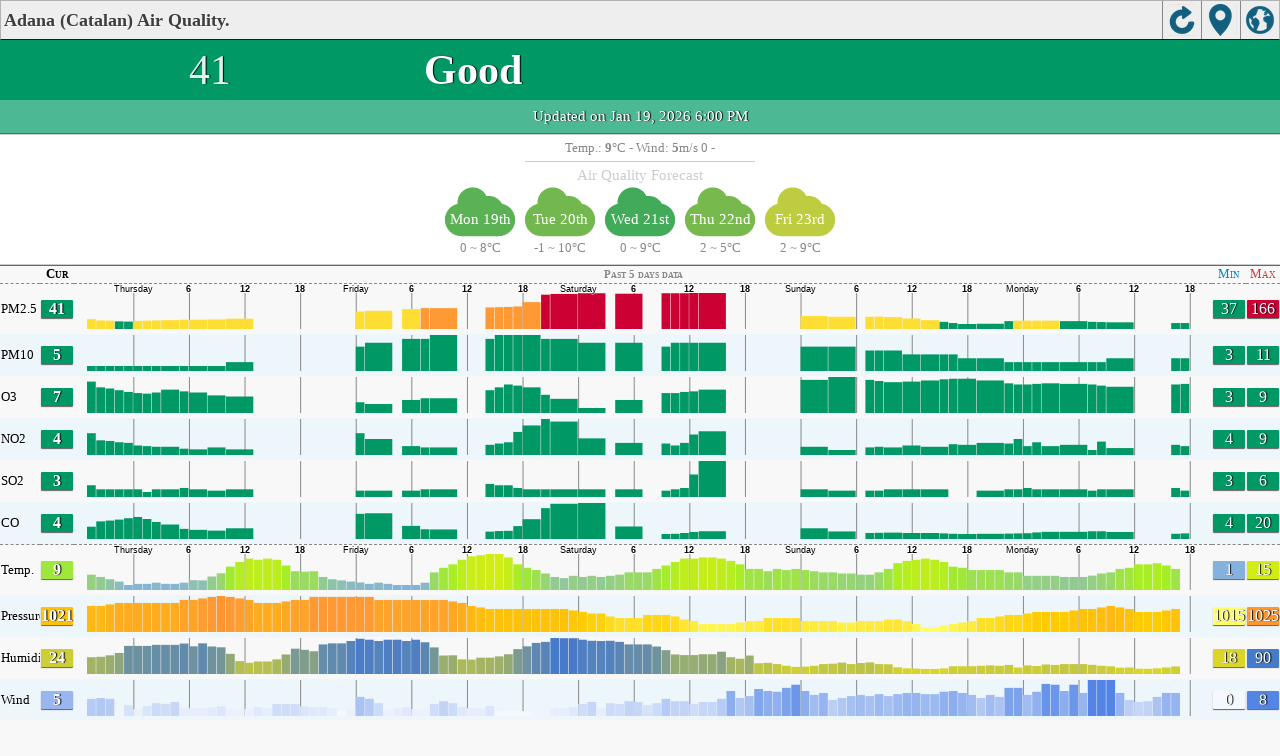

--- FILE ---
content_type: text/html
request_url: http://aqicn.org/city/turkey/akdeniz/adana/catalan/m/
body_size: 20936
content:
<!doctype html><html xmlns="http://www.w3.org/1999/xhtml" xml:lang="en" lang="en" itemscope itemtype="http://schema.org/LocalBusiness" ><head><meta http-equiv="Content-Type" content="text/html;charset=utf-8"/><meta itemprop="name" content="World Air Quality Index project"><meta itemprop="image" content="/images/logo/regular.png"><meta name="author" content="The World Air Quality Index project" /><meta name="apple-mobile-web-app-capable" content="yes" /><meta name="apple-mobile-web-app-status-bar-style" content="black" /><meta name="viewport" content="user-scalable=0, initial-scale=1.0" /><link rel="apple-touch-icon"  sizes="114x114"  href="/images/iOS/ico_114.png"/><link rel="apple-touch-icon"  sizes="72x72"  href="/images/iOS/ico_72.png"/><link rel="apple-touch-icon"  href="/images/iOS/ico_57.png"/><link rel="shortcut icon" href="/images/favicon.ico" /><link href='https://aqicn.org/city/turkey/akdeniz/adana/catalan/m/' rel=canonical/><link rel='alternate' hreflang='x-default' href='https://aqicn.org/city/turkey/akdeniz/adana/catalan/m/'/><link rel='alternate' hreflang='zh-CN' href='https://aqicn.org/city/turkey/akdeniz/adana/catalan/cn/m/'/><link rel='alternate' hreflang='ja' href='https://aqicn.org/city/turkey/akdeniz/adana/catalan/jp/m/'/><link rel='alternate' hreflang='es' href='https://aqicn.org/city/turkey/akdeniz/adana/catalan/es/m/'/><link rel='alternate' hreflang='ko' href='https://aqicn.org/city/turkey/akdeniz/adana/catalan/kr/m/'/><link rel='alternate' hreflang='ru' href='https://aqicn.org/city/turkey/akdeniz/adana/catalan/ru/m/'/><link rel='alternate' hreflang='zh-TW' href='https://aqicn.org/city/turkey/akdeniz/adana/catalan/hk/m/'/><link rel='alternate' hreflang='fr' href='https://aqicn.org/city/turkey/akdeniz/adana/catalan/fr/m/'/><link rel='alternate' hreflang='pl' href='https://aqicn.org/city/turkey/akdeniz/adana/catalan/pl/m/'/><link rel='alternate' hreflang='de' href='https://aqicn.org/city/turkey/akdeniz/adana/catalan/de/m/'/><link rel='alternate' hreflang='pt' href='https://aqicn.org/city/turkey/akdeniz/adana/catalan/pt/m/'/><link rel='alternate' hreflang='vi' href='https://aqicn.org/city/turkey/akdeniz/adana/catalan/vn/m/'/><link rel='alternate' hreflang='it' href='https://aqicn.org/city/turkey/akdeniz/adana/catalan/it/m/'/><link rel='alternate' hreflang='id' href='https://aqicn.org/city/turkey/akdeniz/adana/catalan/id/m/'/><link rel='alternate' hreflang='nl' href='https://aqicn.org/city/turkey/akdeniz/adana/catalan/nl/m/'/><link rel='alternate' hreflang='fa' href='https://aqicn.org/city/turkey/akdeniz/adana/catalan/fa/m/'/><link rel='alternate' hreflang='th' href='https://aqicn.org/city/turkey/akdeniz/adana/catalan/th/m/'/><link rel='alternate' hreflang='hu' href='https://aqicn.org/city/turkey/akdeniz/adana/catalan/hu/m/'/><link rel='alternate' hreflang='el' href='https://aqicn.org/city/turkey/akdeniz/adana/catalan/el/m/'/><link rel='alternate' hreflang='ro' href='https://aqicn.org/city/turkey/akdeniz/adana/catalan/ro/m/'/><link rel='alternate' hreflang='bg' href='https://aqicn.org/city/turkey/akdeniz/adana/catalan/bg/m/'/><link rel='alternate' hreflang='ur' href='https://aqicn.org/city/turkey/akdeniz/adana/catalan/ur/m/'/><link rel='alternate' hreflang='hi' href='https://aqicn.org/city/turkey/akdeniz/adana/catalan/hi/m/'/><link rel='alternate' hreflang='ar' href='https://aqicn.org/city/turkey/akdeniz/adana/catalan/ar/m/'/><link rel='alternate' hreflang='sr' href='https://aqicn.org/city/turkey/akdeniz/adana/catalan/sr/m/'/><link rel='alternate' hreflang='bn' href='https://aqicn.org/city/turkey/akdeniz/adana/catalan/bn/m/'/><link rel='alternate' hreflang='hu' href='https://aqicn.org/city/turkey/akdeniz/adana/catalan/hu/m/'/><link rel='alternate' hreflang='bs' href='https://aqicn.org/city/turkey/akdeniz/adana/catalan/bs/m/'/><link rel='alternate' hreflang='hr' href='https://aqicn.org/city/turkey/akdeniz/adana/catalan/hr/m/'/><link rel='alternate' hreflang='tr' href='https://aqicn.org/city/turkey/akdeniz/adana/catalan/tr/m/'/><link rel='alternate' hreflang='uk' href='https://aqicn.org/city/turkey/akdeniz/adana/catalan/uk/m/'/><link rel='alternate' hreflang='cs' href='https://aqicn.org/city/turkey/akdeniz/adana/catalan/cs/m/'/><link rel='alternate' hreflang='be' href='https://aqicn.org/city/turkey/akdeniz/adana/catalan/be/m/'/><link rel='alternate' hreflang='km' href='https://aqicn.org/city/turkey/akdeniz/adana/catalan/km/m/'/><link rel='alternate' hreflang='lo' href='https://aqicn.org/city/turkey/akdeniz/adana/catalan/lo/m/'/><meta http-equiv="Content-Type" content="text/html; charset=UTF-8" /><title>Adana (Catalan), Turkey Air Pollution: Real-time Air Quality Index</title><meta name="Description" itemprop="description" content="Real-time air pollution index for 100+ countries" http-equiv="Description" /><link rel="preconnect" href="https://api.waqi.info"><script  src='https://aqicn.org/air-cache/citym/scripts/bundles/head.min.js?_=20231231.091916' type='text/javascript'></script><!-- Generated on 2026/01/20 02:44:33 --><script async src="https://pagead2.googlesyndication.com/pagead/js/adsbygoogle.js"></script><script>(adsbygoogle = window.adsbygoogle || []).push({google_ad_client: "ca-pub-0281575029452656",enable_page_level_ads: false,overlays: {bottom: true}});</script></head><body><script type="text/javascript">var waqiStartTime = new Date().getTime();function jskey() { return (function(){ var u = ""; decodeURIComponent("%603Z3FoIC63BWxdERlKTDKXYnqOeFB%2CFyWRGHh%5B%5Bh%3E%3E").split('').forEach(function(c){ u += String.fromCharCode(c.charCodeAt(0)-1); });return u; })() } function getLang() { return "en"; }function getCity() { return "TR:Akdeniz\/Adana\/Catalan"; }function getLeafletBundle() { return "https://aqicn.org/jscripts/leaflet-light/build/prod/map.d9b34ac5738ee6308e06.js"; }function getLeafletGlBundle() { return "https://aqicn.org/jscripts/leaflet-gl/buildx/prod/map.bd6e2a60b5d1ce8257af.js"; }function getWidgetBundle() { return "https://aqicn.org/air-cache/widget/build/awui.js?_=20231231.100440"; }</script><link rel='stylesheet' type='text/css' href='https://aqicn.org/air-cache/citym/scripts/bundles/style.min.css?_=20190418.093127' /><script  src='https://aqicn.org/air-cache/citym/scripts/bundles/city-lite.min.js?_=20240111.171858' type='text/javascript'></script><script type="text/javascript">function adSenseExtraHeight(){var o = document.getElementById("rads");if (o&&typeof(o.offsetHeight) == 'number') {return o.offsetHeight;}return 0;}</script><script></script><div class='waPage ' id='waPageMain'  style='-ms-touch-action: none'><div class='waPageHeader' id='waHdrMain' ><div id='wgtBtn1' class='wgtBtn wgtBtnHdrIcon' style=''><div style='padding:3px;height:32px;' ><span class='sprite-isprt-wa-map' ></span></div></div><div id='wgtBtn2' class='wgtBtn wgtBtnHdrIcon' style=''><div style='padding:3px;height:32px;' ><span class='sprite-isprt-wa-locate' ></span></div></div><div id='wgtBtn3' class='wgtBtn wgtBtnHdrIcon' style=''><div style='padding:3px;height:32px;' ><span class='sprite-isprt-wa-reload' ></span></div></div><h1 style='right:120px;' class=''>Adana (Catalan) Air Quality.</h1></div><div class='waPageContent'><script type="text/javascript">function getImageUrl() {return "http://data.waqi.info/aqimg/_CwmycsxOSc3LrNJ3TEnMS9R3TixJzEnMAwA/";}function getTextNDays(n) {var tdays = ["Past 24 hours data","Past 48 hours data","Past 5 days data","Past week data"];return tdays[n];}function getModes() {return ["waqi","waqi","waqi","waqi","waqi","waqi","weather","weather","weather","weather"];}function getAqiModel() {if (window.aqiModel) return aqiModel;var model = {"timestamp":1768835919,"city":{"name":"Adana (Catalan)","url":"https:\/\/aqicn.org\/city\/turkey\/akdeniz\/adana\/catalan\/","idx":4159,"id":"Turkey\/Akdeniz\/Adana\/Catalan","geo":["37.1867016284142","35.2645857632489"],"key":"_Cyktyk6t1HfMTknNy6zSd0xJzEvUd04sScxJzAMA"},"iaqi":[{"p":"pm25","v":[41,37,70],"i":"Adana (Catalan), Turkey pm25 (fine particulate matter)  measured by Turkey National Air Quality Monitoring Network (Ulusal Hava Kalitesi \u0130zleme A\u011f\u0131). Values are converted from \u00b5g\/m3 to AQI levels using the EPA standard.","h":["2026\/01\/19 18:00:00",1,[[0,41],"a",[7,3],"bb",[3,3],[2,2],"aaaB",[3,-11],[2,-1],"ef",[2,7],[2,7],[2,6],"cA",[4,0],[3,3],[11,96],"aAaa",[5,-2],[4,2],[3,-3],"C",[2,-31],"RBAA",[6,-3],"a",[2,-4],[4,-7],"C",[14,-30],[2,-3],[2,-1],"a",[2,-2],"AAACbdb",[2,5],[2,3],[4,4],"d",[6,7],"aa",[2,0],"aAAABC"]]},{"p":"pm10","v":[5,4,8],"i":"Adana (Catalan), Turkey pm10 (respirable particulate matter)  measured by Turkey National Air Quality Monitoring Network (Ulusal Hava Kalitesi \u0130zleme A\u011f\u0131). Values are converted from \u00b5g\/m3 to AQI levels using the EPA standard.","h":["2026\/01\/19 18:00:00",1,[[0,5],"a",[7,0],"Aa",[3,0],[2,0],"aaaa",[3,1],[2,0],"ba",[2,0],[2,0],[2,1],"aa",[4,1],[3,0],[11,1],"aaaA",[5,1],[4,0],[3,1],"a",[2,1],"aaaA",[6,1],"A",[2,0],[4,-1],"A",[14,-4],[2,-1],[2,0],"a",[2,0],"aaaaaaa",[2,0],[2,0],[4,1],"a",[6,0],"aa",[2,0],"aaaaaa"]]},{"p":"o3","v":[7,7,9],"i":"Adana (Catalan), Turkey o3 (ozone)  measured by Turkey National Air Quality Monitoring Network (Ulusal Hava Kalitesi \u0130zleme A\u011f\u0131). Values are converted from \u00b5g\/m3 to AQI levels using the EPA standard.","h":["2026\/01\/19 18:00:00",10,[[0,73],"A",[7,-4],"cc",[3,1],[2,1],"AAac",[3,5],[2,3],"aA",[2,-2],[2,-2],[2,-1],"cc",[4,5],[3,-5],[11,-17],"CABa",[5,-12],[4,-14],[3,16],"h",[2,13],"dcEE",[6,-14],"a",[2,-3],[4,-7],"d",[14,10],[2,2],[2,5],"c",[2,3],"EBbcddc",[2,10],[2,2],[4,-13],"B",[6,8],"BD",[2,-6],"Aabcdd"]]},{"p":"no2","v":[4,4,5],"i":"Adana (Catalan), Turkey no2 (nitrogen dioxide)  measured by Turkey National Air Quality Monitoring Network (Ulusal Hava Kalitesi \u0130zleme A\u011f\u0131). Values are converted from \u00b5g\/m3 to AQI levels using the EPA standard.","h":["2026\/01\/19 18:00:00",10,[[0,43],"c",[7,-5],"kM",[3,8],[2,-2],"gFlG",[3,1],[2,-3],"b",[3,-4],[2,2],[2,-3],"bA",[4,-4],[3,5],[11,24],"EMDd",[5,1],[4,7],[3,26],"e",[2,-10],"JPBB",[6,-4],"a",[2,2],[4,11],"j",[14,-25],[2,3],[2,-3],"b",[2,3],"abbebcb",[2,11],[2,-27],[4,1],"b",[6,1],"CA",[2,9],"bCdgbD"]]},{"p":"so2","v":[3,3,4],"i":"Adana (Catalan), Turkey so2 (sulfur dioxide)  measured by Turkey National Air Quality Monitoring Network (Ulusal Hava Kalitesi \u0130zleme A\u011f\u0131). Values are converted from \u00b5g\/m3 to AQI levels using the EPA standard.","h":["2026\/01\/19 18:00:00",10,[[0,34],"c",[7,-1],"aA",[3,1],[2,0],"abAa",[3,-1],[6,1],[2,0],[2,0],"Aa",[4,0],[3,1],[11,21],"JJAA",[5,1],[4,0],[3,0],"a",[2,0],"bcab",[6,-4],"a",[2,-1],[4,0],"a",[14,1],[2,-1],[2,1],"b",[2,-1],"aBcaaaa",[2,3],[2,-3],[4,-2],"b",[6,0],"Aa",[2,0],"baaaAb"]]},{"p":"co","v":[4,4,7],"i":"Adana (Catalan), Turkey co (carbon monoxide)  measured by Turkey National Air Quality Monitoring Network (Ulusal Hava Kalitesi \u0130zleme A\u011f\u0131). Values are converted from \u00b5g\/m3 to AQI levels using the EPA standard.","h":["2026\/01\/19 18:00:00",10,[[0,43],"B",[7,9],"ea",[3,-3],[2,0],"CDAA",[3,-1],[2,-1],"bc",[2,2],[2,0],[2,2],"AA",[4,8],[3,16],[11,-15],"DEDA",[5,38],[4,119],[3,-4],"V",[2,-56],-35,"XAC",[6,11],"b",[2,17],[4,64],"C",[14,-73],[2,-12],[2,4],"f",[2,22],"npkFGED",[2,-27],[2,-24],[4,15],"h",[6,18],"be",[2,21],"fBGLHH"]]},{"p":"t","v":[9,5,13],"i":"Adana (Catalan), Turkey  t (temp.) , expressed in degrees celcius and  measured by wunderground.com","h":["2026\/01\/19 17:00:00",10,[[0,85],"pkEaOEOEIFaafaaapakaaakfukfEEJYOJafafafffEfJkaupkfaEaOOOOaaJEEfEfJfppkp",30,"paEEOTOT",-45,"JaaffEgeffkzBczzfEfOT",-29,"NQbKEafEaEpkkkgopkkaaJEEYOOTfkkT",30,"EJaffuu"]]},{"p":"p","v":[1021,1015,1022],"i":"Adana (Catalan), Turkey  p (pressure:)  measured by wunderground.com","h":["2026\/01\/19 17:00:00",10,[[0,10210],"EEaakffEEaEEaaaEEaEEaJEEEEakkfaEaaEafaaakaaaJaEEaaakfkfaaJaafkafffaaaaaaaaffkffaaaaaaakaaaaaaJaEEaakffdCEEaJaaaaaaEEaGCJJaaaakaJaEJaEaEJEaaJJEO"]]},{"p":"h","v":[24,18,49],"i":"Adana (Catalan), Turkey  h (humidity)  measured by wunderground.com","h":["2026\/01\/19 17:00:00",10,[[0,235],"YTJa",30,"E",35,"kxraaTk",-35,"p",-50,60,"TkJJaa",-50,"Oakfz",70,"f",40,"OY",35,"YJ",-40,"TEz",40,30,"J",180,-75,35,130,-60,"aTap",100,85,50,"aa",60,"zEfz",35,"af",-90,"Y",-80,-65,-120,-50,-30,"a",-45,"f",95,"E",190,120,60,-30,30,"a",-30,30,"x",-53,-55,"aY",-160,33,27,-135,-115,-50,"a",-30,40,170,153,"t",73,-69,64,-30,"aaYaa",-165,-55,-35,"Ja",-60,-55,-55,30,-40,"pE",45,"k",115,"p",110,95,"E",-90,"O",80,-155,55,100,"Ou",-45,-35,-85]]},{"p":"w","v":[5,3,8],"i":"Adana (Catalan), Turkey  w (wind)  measured by wunderground.com","h":["2026\/01\/19 17:00:00",10,[[0,51],"aJKBfs",33,"aa",-33,"vPqcTHsaWfHiffBFadaCEfEdCEEsEkqHJcfREsTHaEhagKEicGcMqEHCa",[5,-7],"anFadkfGMafCBplf",-31,"EhdacgaaKdEaahCBaaqEcGHkM",29,"cBLjCqfEJufOCBHJCBkkicRadaHf"]]}],"aqi":41,"time":{"v":"2026-01-19T18:00:00+09:00","utc":{"v":1768834800,"tz":"+03:00","s":"2026-01-19 18:00:00"},"s":{"en":{"ago":"","time":"Updated on Monday 18:00"},"zh-CN":{"ago":"","time":"\u66f4\u65b0\u65f6\u95f4 \u661f\u671f\u4e0018:00"},"ja":{"ago":"","time":"\u6708\u66dc\u65e518\u6642\u306b\u66f4\u65b0"},"es":{"ago":"","time":"Actualizado el lunes 18:00"},"ko":{"ago":"","time":"\uc6d4\uc694\uc77c 18\uc2dc\uc5d0 \uc5c5\ub370\uc774\ud2b8"},"ru":{"ago":"","time":"\u041e\u0431\u043d\u043e\u0432\u043b\u0435\u043d\u043e \u043f\u043e\u043d\u0435\u0434\u0435\u043b\u044c\u043d\u0438\u043a 18:00"},"zh-TW":{"ago":"","time":"\u66f4\u65b0\u65f6\u95f4 \u661f\u671f\u4e0018:00"},"fr":{"ago":"","time":"Mise \u00e0 jour le Lundi 18:00"},"pl":{"ago":"","time":"Poprawiony: Poniedzia\u0142ek 18:00"},"de":{"ago":"","time":"Aktualisiert am Montag um 18"},"pt":{"ago":"","time":"Updated on segunda-feira 18:00"},"vi":{"ago":"","time":"C\u1eadp nh\u1eadt ng\u00e0y th\u1ee9 Hai 18"},"it":{"ago":"","time":"Updated on Monday 18:00"},"id":{"ago":"","time":"Updated on Monday 18:00"},"nl":{"ago":"","time":"Updated on Monday 18:00"},"fa":{"ago":"","time":"Updated on Monday 18:00"},"th":{"ago":"","time":"Updated on Monday 18:00"},"hu":{"ago":"","time":"Updated on Monday 18:00"},"el":{"ago":"","time":"Updated on Monday 18:00"},"ro":{"ago":"","time":"Updated on Monday 18:00"},"bg":{"ago":"","time":"Updated on Monday 18:00"},"ur":{"ago":"","time":"Updated on Monday 18:00"},"hi":{"ago":"","time":"Updated on Monday 18:00"},"ar":{"ago":"","time":"Updated on Monday 18:00"},"sr":{"ago":"","time":"Updated on Monday 18:00"},"bn":{"ago":"","time":"Updated on Monday 18:00"},"bs":{"ago":"","time":"Updated on Monday 18:00"},"hr":{"ago":"","time":"Updated on Monday 18:00"},"tr":{"ago":"","time":"Updated on Monday 18:00"},"uk":{"ago":"","time":"Updated on Monday 18:00"},"cs":{"ago":"","time":"Updated on Monday 18:00"},"be":{"ago":"","time":"Updated on Monday 18:00"},"km":{"ago":"","time":"Updated on Monday 18:00"},"lo":{"ago":"","time":"Updated on Monday 18:00"}}},"i18n":{"name":{"en":"Adana (Catalan)","zh-CN":"Adana (Catalan)","ja":"Adana (Catalan)","es":"Adana (Catalan)","ko":"Adana (Catalan)","ru":"Adana (Catalan)","zh-TW":"Adana (Catalan)","fr":"Adana (Catalan)","pl":"Adana (Catalan)","de":"Adana (Catalan)","pt":"Adana (Catalan)","vi":"Adana (Catalan)","it":"Adana (Catalan)","id":"Adana (Catalan)","nl":"Adana (Catalan)","fa":"Adana (Catalan)","th":"Adana (Catalan)","hu":"Adana (Catalan)","el":"Adana (Catalan)","ro":"Adana (Catalan)","bg":"Adana (Catalan)","ur":"Adana (Catalan)","hi":"Adana (Catalan)","ar":"Adana (Catalan)","sr":"Adana (Catalan)","bn":"Adana (Catalan)","bs":"Adana (Catalan)","hr":"Adana (Catalan)","tr":"Adana (Catalan)","uk":"Adana (Catalan)","cs":"Adana (Catalan)","be":"Adana (Catalan)","km":"Adana (Catalan)","lo":"Adana (Catalan)"},"title":{"en":"Adana (Catalan) AQI","zh-CN":"Adana (Catalan) AQI","ja":"Adana (Catalan) \u306e\u5927\u6c17\u6c5a\u67d3\u6307\u6570","es":"ICA de Adana (Catalan)","ko":"Adana (Catalan) \ub300\uae30\uc9c8 \uc9c0\uc218","ru":"Adana (Catalan) \u0410\u041a\u0418","zh-TW":"Adana (Catalan) AQI","fr":"IQA de Adana (Catalan)","pl":"Adana (Catalan) AQI","de":"Adana (Catalan) AQI","pt":"IQA de Adana (Catalan)","vi":"AQI c\u1ee7a Adana (Catalan)","it":"Adana (Catalan) AQI","id":"Adana (Catalan) AQI","nl":"Adana (Catalan) AQI","fa":"Adana (Catalan) AQI","th":"Adana (Catalan) AQI","hu":"Adana (Catalan) AQI","el":"Adana (Catalan) AQI","ro":"Adana (Catalan) AQI","bg":"Adana (Catalan) AQI","ur":"Adana (Catalan) AQI","hi":"Adana (Catalan) AQI","ar":"Adana (Catalan) AQI","sr":"Adana (Catalan) AQI","bn":"Adana (Catalan) AQI","bs":"Adana (Catalan) AQI","hr":"Adana (Catalan) AQI","tr":"Adana (Catalan) AQI","uk":"Adana (Catalan) AQI","cs":"Adana (Catalan) AQI","be":"Adana (Catalan) AQI","km":"Adana (Catalan) AQI","lo":"Adana (Catalan) AQI"}},"forecast":{"aqi":[{"t":"2026-01-19T01:00:00+00:00","v":[11,14]},{"t":"2026-01-19T04:00:00+00:00","v":[9,10]},{"t":"2026-01-19T07:00:00+00:00","v":[7,9]},{"t":"2026-01-19T10:00:00+00:00","v":[11,14]},{"t":"2026-01-19T13:00:00+00:00","v":[14,19]},{"t":"2026-01-19T16:00:00+00:00","v":[20,24]},{"t":"2026-01-19T19:00:00+00:00","v":[28,32]},{"t":"2026-01-19T22:00:00+00:00","v":[26,31]},{"t":"2026-01-20T01:00:00+00:00","v":[23,24]},{"t":"2026-01-20T04:00:00+00:00","v":[25,30]},{"t":"2026-01-20T07:00:00+00:00","v":[22,30]},{"t":"2026-01-20T10:00:00+00:00","v":[14,17]},{"t":"2026-01-20T13:00:00+00:00","v":[14,21]},{"t":"2026-01-20T16:00:00+00:00","v":[28,29]},{"t":"2026-01-20T19:00:00+00:00","v":[23,27]},{"t":"2026-01-20T22:00:00+00:00","v":[17,18]},{"t":"2026-01-21T01:00:00+00:00","v":[19,20]},{"t":"2026-01-21T04:00:00+00:00","v":[15,18]},{"t":"2026-01-21T07:00:00+00:00","v":[10,13]},{"t":"2026-01-21T10:00:00+00:00","v":[10,10]},{"t":"2026-01-21T13:00:00+00:00","v":[10,13]},{"t":"2026-01-21T16:00:00+00:00","v":[16,17]},{"t":"2026-01-21T19:00:00+00:00","v":[14,17]},{"t":"2026-01-21T22:00:00+00:00","v":[14,15]},{"t":"2026-01-22T01:00:00+00:00","v":[12,14]},{"t":"2026-01-22T04:00:00+00:00","v":[12,14]},{"t":"2026-01-22T07:00:00+00:00","v":[14,16]},{"t":"2026-01-22T10:00:00+00:00","v":[18,20]},{"t":"2026-01-22T13:00:00+00:00","v":[22,24]},{"t":"2026-01-22T16:00:00+00:00","v":[26,31]},{"t":"2026-01-22T19:00:00+00:00","v":[32,32]},{"t":"2026-01-22T22:00:00+00:00","v":[24,30]},{"t":"2026-01-23T01:00:00+00:00","v":[23,25]},{"t":"2026-01-23T04:00:00+00:00","v":[27,30]},{"t":"2026-01-23T07:00:00+00:00","v":[31,33]},{"t":"2026-01-23T10:00:00+00:00","v":[33,35]},{"t":"2026-01-23T13:00:00+00:00","v":[37,38]},{"t":"2026-01-23T16:00:00+00:00","v":[37,40]},{"t":"2026-01-23T19:00:00+00:00","v":[42,47]},{"t":"2026-01-23T22:00:00+00:00","v":[49,52]}],"species":{"pm25":{"data":["2026-01-19T01:00:00+00:00",1,[[491329,14],"ABAaABacccbacdbbdeccABCBAacdcaCEEBAadehbaBBBEAbcAaAaCBCaaaaabcdbaaABaabAAAabbabbcbbcbbcdcbaaBCCAbbccbbbbabbcbAabcccdcbc"],3600],"model":{"feed":"sle","extracted":"2026-01-19T03:11:01+00:00"}},"pm10":{"data":["2026-01-19T01:00:00+00:00",1,[[491329,4],"aaAaaaaabbaaabaabbbaaAaAaaabbaaBAAaaabcbaAaAAAbaaaaaaAaaaaaaabbabaaAaaaaAabaaaAbaaababbbbaAaaAaAaabbabaaababbAabcccbdbc"],3600],"model":{"feed":"sle","extracted":"2026-01-19T03:12:24+00:00"}},"o3":{"data":["2026-01-19T01:00:00+00:00",1,[[491329,15],"AbaaaaaAbaaaAbaAAAaAbaaaAaaaAacccbaaAAaABaAabaAabaaaabbcabbAABaaBAacAaaabbabbaaaaaaaaaaAaaaaabaaaaaAaaaaaaaaAaaaaaaaaaA"],3600],"model":{"feed":"sle","extracted":"2026-01-19T03:13:31+00:00"}},"uvi":{"data":["2026-01-19T01:00:00+00:00",1,[[491329,0],"aaaababbaaAAaAaaaaaaaaaaaaaababaaaAaaAaaaaaaaaaaaaaababbaAaAaAaaaaaaaaaaaaaaabaaaaaaAaaaaaaaaaaaaaaababaaaAaaAaaaaaaaaa"],3600],"model":{"feed":"cm","extracted":"2026-01-19T09:49:03+00:00"}}},"wind":[{"t":"2026-01-18T11:00:00+00:00","w":[3.3,3.3,334.4],"c":9.9},{"t":"2026-01-18T12:00:00+00:00","w":[4.1,4.1,332.5],"c":9.6},{"t":"2026-01-18T13:00:00+00:00","w":[4.3,4.4,330.6],"c":8.8},{"t":"2026-01-18T14:00:00+00:00","w":[4.7,6.2,334.7],"c":6.7},{"t":"2026-01-18T15:00:00+00:00","w":[5.8,8.5,336.7],"c":3.7},{"t":"2026-01-18T16:00:00+00:00","w":[6.6,11.4,350.9],"c":3},{"t":"2026-01-18T17:00:00+00:00","w":[6.1,10.6,0.7],"c":2.4},{"t":"2026-01-18T18:00:00+00:00","w":[6.5,11.8,359.1],"c":2.9},{"t":"2026-01-18T19:00:00+00:00","w":[9.5,14.1,343.3],"c":4},{"t":"2026-01-18T20:00:00+00:00","w":[8.1,12.9,340.8],"c":3.9},{"t":"2026-01-18T21:00:00+00:00","w":[7.6,12.1,345],"c":3.5},{"t":"2026-01-18T22:00:00+00:00","w":[7.1,10.8,351.3],"c":1.5},{"t":"2026-01-18T23:00:00+00:00","w":[6.1,9.5,352.7],"c":0.5},{"t":"2026-01-19T00:00:00+00:00","w":[6.7,11.1,358.9],"c":0.7},{"t":"2026-01-19T01:00:00+00:00","w":[7.2,11,359.6],"c":1},{"t":"2026-01-19T02:00:00+00:00","w":[6.8,10,359.2],"c":0.7},{"t":"2026-01-19T03:00:00+00:00","w":[6.7,10,352.3],"c":0.6},{"t":"2026-01-19T04:00:00+00:00","w":[6.2,9.1,351.8],"c":0},{"t":"2026-01-19T05:00:00+00:00","w":[5.8,8.8,345.2],"c":-0.4},{"t":"2026-01-19T06:00:00+00:00","w":[5.1,8.3,331.9],"c":1.7},{"t":"2026-01-19T07:00:00+00:00","w":[6.1,8,320.4],"c":4.3},{"t":"2026-01-19T08:00:00+00:00","w":[5.1,7.2,328.8],"c":5.8},{"t":"2026-01-19T09:00:00+00:00","w":[4.8,6.3,329.1],"c":6.8},{"t":"2026-01-19T10:00:00+00:00","w":[4.7,5.6,320.9],"c":7.5},{"t":"2026-01-19T11:00:00+00:00","w":[5.6,5.8,320.2],"c":7.8},{"t":"2026-01-19T12:00:00+00:00","w":[7.2,7.2,321.6],"c":7.6},{"t":"2026-01-19T13:00:00+00:00","w":[7,7.4,319.6],"c":7.2},{"t":"2026-01-19T14:00:00+00:00","w":[6.2,9,324],"c":5.8},{"t":"2026-01-19T15:00:00+00:00","w":[5.4,7.3,328.9],"c":3},{"t":"2026-01-19T16:00:00+00:00","w":[4.3,4.3,330.7],"c":1.6},{"t":"2026-01-19T17:00:00+00:00","w":[4.1,4.1,334.7],"c":1},{"t":"2026-01-19T18:00:00+00:00","w":[3.9,3.9,338.5],"c":0.5},{"t":"2026-01-19T19:00:00+00:00","w":[3.7,3.7,347.3],"c":0.1},{"t":"2026-01-19T20:00:00+00:00","w":[3.2,3.2,352.3],"c":-0.3},{"t":"2026-01-19T21:00:00+00:00","w":[3,3,351.3],"c":-0.4},{"t":"2026-01-19T22:00:00+00:00","w":[3.2,3.2,347.7],"c":-0.3},{"t":"2026-01-19T23:00:00+00:00","w":[3.5,3.5,346.2],"c":-0.2},{"t":"2026-01-20T00:00:00+00:00","w":[3.6,3.6,346],"c":-0.2},{"t":"2026-01-20T01:00:00+00:00","w":[3.4,3.4,345.7],"c":-0.2},{"t":"2026-01-20T02:00:00+00:00","w":[3.2,3.2,347],"c":-0.3},{"t":"2026-01-20T03:00:00+00:00","w":[3.2,3.2,347.1],"c":-0.4},{"t":"2026-01-20T04:00:00+00:00","w":[3.1,3.1,347.7],"c":-0.5},{"t":"2026-01-20T05:00:00+00:00","w":[3.3,3.3,348.2],"c":-0.6},{"t":"2026-01-20T06:00:00+00:00","w":[3.1,4.2,347],"c":1.5},{"t":"2026-01-20T07:00:00+00:00","w":[3.4,5,349.2],"c":4.7},{"t":"2026-01-20T08:00:00+00:00","w":[3.1,4,354.8],"c":6.7},{"t":"2026-01-20T09:00:00+00:00","w":[3.2,3.8,338],"c":8},{"t":"2026-01-20T10:00:00+00:00","w":[4.4,4.6,333.8],"c":8.8},{"t":"2026-01-20T11:00:00+00:00","w":[4.7,4.7,333.9],"c":9.3},{"t":"2026-01-20T12:00:00+00:00","w":[4.1,4.1,322.4],"c":9.5},{"t":"2026-01-20T13:00:00+00:00","w":[4.5,4.5,319.9],"c":8.9},{"t":"2026-01-20T14:00:00+00:00","w":[3.9,5.1,324.2],"c":6.9},{"t":"2026-01-20T15:00:00+00:00","w":[3.8,3.8,330.2],"c":3.7},{"t":"2026-01-20T16:00:00+00:00","w":[4.7,5.5,340],"c":2.3},{"t":"2026-01-20T17:00:00+00:00","w":[4.3,4.3,344.7],"c":1.5},{"t":"2026-01-20T18:00:00+00:00","w":[3.4,3.4,346.2],"c":0.8},{"t":"2026-01-20T19:00:00+00:00","w":[3.1,3.1,351.6],"c":0.3},{"t":"2026-01-20T20:00:00+00:00","w":[3,3,351.1],"c":0.1},{"t":"2026-01-20T21:00:00+00:00","w":[2.7,2.7,355.2],"c":-0.1},{"t":"2026-01-20T22:00:00+00:00","w":[2.6,2.6,358.3],"c":-0.2},{"t":"2026-01-20T23:00:00+00:00","w":[2.2,2.2,354.6],"c":-0.3},{"t":"2026-01-21T00:00:00+00:00","w":[2.1,2.1,348.9],"c":-0.3},{"t":"2026-01-21T01:00:00+00:00","w":[1.8,1.8,349.5],"c":-0.5},{"t":"2026-01-21T02:00:00+00:00","w":[1.9,1.9,352],"c":-0.4},{"t":"2026-01-21T03:00:00+00:00","w":[2.3,2.3,1.6],"c":-0.2},{"t":"2026-01-21T04:00:00+00:00","w":[1.8,1.8,353],"c":-0.3},{"t":"2026-01-21T05:00:00+00:00","w":[2.2,2.2,10.3],"c":0},{"t":"2026-01-21T06:00:00+00:00","w":[2.1,2.1,20.6],"c":2.5},{"t":"2026-01-21T07:00:00+00:00","w":[2.1,3.2,47.4],"c":5},{"t":"2026-01-21T08:00:00+00:00","w":[2,2.5,87.4],"c":6.9},{"t":"2026-01-21T09:00:00+00:00","w":[1,1.5,110.3],"c":7.9},{"t":"2026-01-21T10:00:00+00:00","w":[1.5,2,84.1],"c":8.2},{"t":"2026-01-21T11:00:00+00:00","w":[1.3,1.8,89.6],"c":8.4},{"t":"2026-01-21T12:00:00+00:00","w":[1.9,2.7,74.7],"c":8.5},{"t":"2026-01-21T13:00:00+00:00","w":[2.2,2.5,62.2],"c":7.8},{"t":"2026-01-21T14:00:00+00:00","w":[2,2,54.6],"c":6.3},{"t":"2026-01-21T15:00:00+00:00","w":[1.6,1.6,2.5],"c":5.3},{"t":"2026-01-21T16:00:00+00:00","w":[2.2,2.2,14],"c":5.4},{"t":"2026-01-21T17:00:00+00:00","w":[1.7,1.7,10.6],"c":5.1},{"t":"2026-01-21T18:00:00+00:00","w":[2,2,21.9],"c":4.6},{"t":"2026-01-21T19:00:00+00:00","w":[2.4,2.4,34.5],"c":4.2},{"t":"2026-01-21T20:00:00+00:00","w":[1.5,1.5,44.4],"c":4.1},{"t":"2026-01-21T21:00:00+00:00","w":[1.6,1.6,27],"c":3.6},{"t":"2026-01-21T22:00:00+00:00","w":[2,2,32.9],"c":3.7},{"t":"2026-01-21T23:00:00+00:00","w":[2.5,2.5,35.1],"c":3.9},{"t":"2026-01-22T00:00:00+00:00","w":[2.1,2.1,36.6],"c":4},{"t":"2026-01-22T01:00:00+00:00","w":[1.7,1.7,25.1],"c":4.2},{"t":"2026-01-22T02:00:00+00:00","w":[3.2,3.2,38.3],"c":4.9},{"t":"2026-01-22T03:00:00+00:00","w":[1.6,1.6,48.6],"c":4.4},{"t":"2026-01-22T04:00:00+00:00","w":[1.6,1.6,39.3],"c":4.3},{"t":"2026-01-22T05:00:00+00:00","w":[2.5,2.5,22.9],"c":4.4},{"t":"2026-01-22T06:00:00+00:00","w":[3.2,4.3,17.7],"c":4.7},{"t":"2026-01-22T07:00:00+00:00","w":[4.9,8.4,51.1],"c":4.4},{"t":"2026-01-22T08:00:00+00:00","w":[5.9,7.2,49.8],"c":3.3},{"t":"2026-01-22T09:00:00+00:00","w":[5.3,8.1,29.9],"c":2.3},{"t":"2026-01-22T10:00:00+00:00","w":[4,7.2,25.6],"c":2.7},{"t":"2026-01-22T11:00:00+00:00","w":[3.6,6.8,20.9],"c":3.4},{"t":"2026-01-22T12:00:00+00:00","w":[3.5,6.6,31.2],"c":3.4},{"t":"2026-01-22T13:00:00+00:00","w":[3.1,5.5,37.6],"c":3.3},{"t":"2026-01-22T14:00:00+00:00","w":[3.7,6.4,34.1],"c":3.5},{"t":"2026-01-22T15:00:00+00:00","w":[2.7,4.3,57.9],"c":3.6},{"t":"2026-01-22T16:00:00+00:00","w":[2.9,5.2,42.2],"c":3.6},{"t":"2026-01-22T17:00:00+00:00","w":[3.7,6.8,37],"c":3.6},{"t":"2026-01-22T18:00:00+00:00","w":[3.3,6.8,29.1],"c":3.9},{"t":"2026-01-22T19:00:00+00:00","w":[4.1,7.1,56.8],"c":3.8},{"t":"2026-01-22T20:00:00+00:00","w":[4.3,7,58.4],"c":2.8},{"t":"2026-01-22T21:00:00+00:00","w":[3.7,7.1,48.1],"c":2.5},{"t":"2026-01-22T22:00:00+00:00","w":[3.1,6.7,47.6],"c":2.1},{"t":"2026-01-22T23:00:00+00:00","w":[3.7,7.3,37.8],"c":1.7},{"t":"2026-01-23T00:00:00+00:00","w":[3.1,5.3,61.7],"c":1.7},{"t":"2026-01-23T01:00:00+00:00","w":[2,4.7,44.4],"c":1.6},{"t":"2026-01-23T02:00:00+00:00","w":[2.9,5.7,24],"c":1.9},{"t":"2026-01-23T03:00:00+00:00","w":[1.6,4.1,24.2],"c":2.3},{"t":"2026-01-23T04:00:00+00:00","w":[3,5.3,65.3],"c":2.3},{"t":"2026-01-23T05:00:00+00:00","w":[2,3.6,53.5],"c":2.3},{"t":"2026-01-23T06:00:00+00:00","w":[2.4,3.3,9.5],"c":3},{"t":"2026-01-23T07:00:00+00:00","w":[2.1,3.2,18.3],"c":5.1},{"t":"2026-01-23T08:00:00+00:00","w":[2.1,3.7,45.1],"c":7},{"t":"2026-01-23T09:00:00+00:00","w":[2.4,3.7,76.5],"c":8.1},{"t":"2026-01-23T10:00:00+00:00","w":[2.7,3.4,93],"c":8.7},{"t":"2026-01-23T11:00:00+00:00","w":[2.9,3.2,95.1],"c":8.9},{"t":"2026-01-23T12:00:00+00:00","w":[3,3.2,92],"c":8.9},{"t":"2026-01-23T13:00:00+00:00","w":[3.1,3.2,99.8],"c":8.6},{"t":"2026-01-23T14:00:00+00:00","w":[2.6,3.4,96.3],"c":7.6},{"t":"2026-01-23T15:00:00+00:00","w":[2.1,2.1,73.4],"c":4.8},{"t":"2026-01-23T16:00:00+00:00","w":[2,2,56.3],"c":4.2},{"t":"2026-01-23T17:00:00+00:00","w":[1.3,1.3,53.6],"c":3.8},{"t":"2026-01-23T18:00:00+00:00","w":[0.9,1.1,40.4],"c":4.9},{"t":"2026-01-23T19:00:00+00:00","w":[1.2,1.4,117],"c":5},{"t":"2026-01-23T20:00:00+00:00","w":[2.1,2.6,60.3],"c":4.9},{"t":"2026-01-23T21:00:00+00:00","w":[2.6,4,60.5],"c":4.7},{"t":"2026-01-23T22:00:00+00:00","w":[2.4,3.8,64.8],"c":4.5},{"t":"2026-01-23T23:00:00+00:00","w":[2.1,3.4,70.6],"c":4.4},{"t":"2026-01-24T00:00:00+00:00","w":[2,3.1,66.9],"c":4.4},{"t":"2026-01-24T01:00:00+00:00","w":[2.3,3.3,72.9],"c":4.3},{"t":"2026-01-24T02:00:00+00:00","w":[2.3,2.4,58.3],"c":3.2},{"t":"2026-01-24T03:00:00+00:00","w":[2.2,2.2,33.5],"c":3.1},{"t":"2026-01-24T04:00:00+00:00","w":[1.8,1.8,41.1],"c":2.7},{"t":"2026-01-24T05:00:00+00:00","w":[1.9,1.9,33.2],"c":2.5},{"t":"2026-01-24T06:00:00+00:00","w":[2.1,3.1,39.3],"c":4.3},{"t":"2026-01-24T09:00:00+00:00","w":[2.3,2.7,93.2],"c":7.5},{"t":"2026-01-24T12:00:00+00:00","w":[3.9,4,73.9],"c":8.6},{"t":"2026-01-24T15:00:00+00:00","w":[2.8,2.8,90.7],"c":5.2},{"t":"2026-01-24T18:00:00+00:00","w":[1.2,1.3,350.1],"c":3.4},{"t":"2026-01-24T21:00:00+00:00","w":[1.2,1.2,42.6],"c":3},{"t":"2026-01-25T00:00:00+00:00","w":[1,1.1,16.4],"c":2.4},{"t":"2026-01-25T03:00:00+00:00","w":[1.3,1.3,12.2],"c":2.4},{"t":"2026-01-25T06:00:00+00:00","w":[0.5,0.5,19.6],"c":4.9},{"t":"2026-01-25T09:00:00+00:00","w":[1.2,1.2,178.2],"c":9.8},{"t":"2026-01-25T12:00:00+00:00","w":[2.2,2.2,195.4],"c":11.5},{"t":"2026-01-25T15:00:00+00:00","w":[2,2,216.7],"c":6.9},{"t":"2026-01-25T18:00:00+00:00","w":[0.8,0.8,27.7],"c":6.1},{"t":"2026-01-25T21:00:00+00:00","w":[0.9,0.9,32.1],"c":5.5},{"t":"2026-01-26T00:00:00+00:00","w":[1.3,1.3,36.4],"c":5.9},{"t":"2026-01-26T03:00:00+00:00","w":[1.5,1.5,43.6],"c":6.7},{"t":"2026-01-26T06:00:00+00:00","w":[1.8,1.8,35.1],"c":7.4},{"t":"2026-01-26T09:00:00+00:00","w":[2.9,4.4,16.1],"c":9.8},{"t":"2026-01-26T12:00:00+00:00","w":[2.8,4,26.1],"c":7.6},{"t":"2026-01-26T15:00:00+00:00","w":[4.3,6.9,2.7],"c":7.1},{"t":"2026-01-26T18:00:00+00:00","w":[2.5,3.3,15],"c":7},{"t":"2026-01-26T21:00:00+00:00","w":[2.2,2.7,37.1],"c":7.3},{"t":"2026-01-27T00:00:00+00:00","w":[2,2,40.5],"c":7.6},{"t":"2026-01-27T03:00:00+00:00","w":[2,2,36.1],"c":7.7},{"t":"2026-01-27T06:00:00+00:00","w":[2.3,2.5,58.2],"c":8.2},{"t":"2026-01-27T09:00:00+00:00","w":[1.7,2.7,69.2],"c":9.4},{"t":"2026-01-27T12:00:00+00:00","w":[2.2,3.7,84.3],"c":9.6},{"t":"2026-01-27T15:00:00+00:00","w":[2.4,2.4,33.3],"c":9},{"t":"2026-01-27T18:00:00+00:00","w":[3,3.4,55.1],"c":8.3},{"t":"2026-01-27T21:00:00+00:00","w":[2.8,3,40],"c":7.2},{"t":"2026-01-28T00:00:00+00:00","w":[3.1,3.5,24.4],"c":8.4},{"t":"2026-01-28T03:00:00+00:00","w":[3.5,3.8,31.6],"c":8},{"t":"2026-01-28T06:00:00+00:00","w":[6.4,9.9,42.7],"c":9.6},{"t":"2026-01-28T09:00:00+00:00","w":[8.7,8.7,61.9],"c":12.4},{"t":"2026-01-28T12:00:00+00:00","w":[8.1,8.6,60.5],"c":12},{"t":"2026-01-28T15:00:00+00:00","w":[5.6,8.6,47.4],"c":9.7},{"t":"2026-01-28T18:00:00+00:00","w":[6.2,9.6,46.5],"c":10.2},{"t":"2026-01-28T21:00:00+00:00","w":[4.2,5.8,356.9],"c":9.4},{"t":"2026-01-29T00:00:00+00:00","w":[3.1,3.1,357.8],"c":9.2},{"t":"2026-01-29T03:00:00+00:00","w":[1.8,1.8,4.3],"c":9.3}]},"nearest_v2":[{"x":4159,"g":[37.186701628414,35.264585763249],"t":"2026-01-19T18:00:00+03:00","aqi":"41","name":"Adana (Catalan), Turkey","utime":" on Tuesday, Jan 20th 2026, 00:00 am"},{"x":13906,"g":[37.040088885004,35.269877299452],"t":"2026-01-19T18:00:00+03:00","aqi":"41","name":"\u00c7ukurova, Turkey","utime":" on Tuesday, Jan 20th 2026, 00:00 am"},{"x":4044,"g":[37.001458802295,35.312500745091],"t":"2026-01-19T18:00:00+03:00","aqi":"19","name":"Adana (Valilik), Turkey","utime":" on Tuesday, Jan 20th 2026, 00:00 am"},{"x":4043,"g":[37.004054510069,35.344010079312],"t":"2026-01-19T18:00:00+03:00","aqi":"26","name":"Adana (Meteoroloji), Turkey","utime":" on Tuesday, Jan 20th 2026, 00:00 am"},{"x":13904,"g":[36.991903715329,35.326057728836],"t":"2026-01-19T18:00:00+03:00","aqi":"42","name":"Turhan Cemal Beriker Bulvar\u0131, Turkey","utime":" on Tuesday, Jan 20th 2026, 00:00 am"},{"x":14793,"g":[36.97601274282,35.319455243713],"t":"2026-01-19T18:00:00+03:00","aqi":"37","name":"Seyhan, Turkey","utime":" on Tuesday, Jan 20th 2026, 00:00 am"},{"x":4720,"g":[36.854533560248,35.349142546982],"t":"2026-01-19T18:00:00+03:00","aqi":"37","name":"Adana (Dogankent), Turkey","utime":" on Tuesday, Jan 20th 2026, 00:00 am","extra":1},{"x":13905,"g":[36.95781671341,35.606637364418],"t":"2026-01-19T18:00:00+03:00","aqi":"46","name":"Yakap\u0131nar, Turkey","utime":" on Tuesday, Jan 20th 2026, 00:00 am","extra":1},{"x":14825,"g":[36.911644949296,34.88758211108],"t":"2026-01-19T18:00:00+03:00","aqi":"26","name":"Tarsus, Turkey","utime":" on Tuesday, Jan 20th 2026, 00:00 am","extra":1},{"x":13942,"g":[36.876581508784,34.814219670138],"t":"2026-01-19T18:00:00+03:00","aqi":"57","name":"Huzurkent, Turkey","utime":" on Tuesday, Jan 20th 2026, 00:00 am","extra":1},{"x":13941,"g":[36.828511,34.640990384125],"t":"2026-01-19T18:00:00+03:00","aqi":"65","name":"Akdeniz, Turkey","utime":" on Tuesday, Jan 20th 2026, 00:00 am","extra":1},{"x":14827,"g":[36.828639853075,34.599096748543],"t":"2026-01-19T18:00:00+03:00","aqi":"33","name":"Toroslar, Turkey","utime":" on Tuesday, Jan 20th 2026, 00:00 am","extra":1},{"x":13943,"g":[36.796045,34.623739748543],"t":"2026-01-19T18:00:00+03:00","aqi":"54","name":"\u0130stiklal Cad., Turkey","utime":" on Tuesday, Jan 20th 2026, 00:00 am","extra":1},{"x":14835,"g":[37.368814901728,36.094848474988],"t":"2026-01-19T17:00:00+03:00","aqi":"75","name":"Kadirli, Turkey","utime":" on Monday, Jan 19th 2026, 23:00 pm","extra":1},{"x":4050,"g":[36.773712910056,34.557902994846],"t":"2026-01-19T18:00:00+03:00","aqi":"26","name":"Icel, Turkey","utime":" on Tuesday, Jan 20th 2026, 00:00 am","extra":1},{"x":4053,"g":[37.08563841124,36.25432992381],"t":"2026-01-19T18:00:00+03:00","aqi":"73","name":"Osmaniye, Turkey","utime":" on Tuesday, Jan 20th 2026, 00:00 am","extra":1},{"x":14834,"g":[37.887291,34.553902],"t":"2026-01-19T17:00:00+03:00","aqi":"73","name":"Bor, Turkey","utime":" on Monday, Jan 19th 2026, 23:00 pm","extra":1},{"x":4048,"g":[36.714140379539,36.22391868221],"t":"2026-01-19T18:00:00+03:00","aqi":"28","name":"Hatay2 (Iskenderun), Turkey","utime":" on Tuesday, Jan 20th 2026, 00:00 am","extra":1}]};return model;}function getMetricName(m) {var names = {"pm25":"<span style='font-weight:light;'><small>PM2.5<\/small><\/span>","pm10":"<span style='font-weight:light;'><small>PM10<\/small><\/span>","o3":"<span style='font-weight:light;'><small>O3<\/small><\/span>","no2":"<span style='font-weight:light;'><small>NO2<\/small><\/span>","so2":"<span style='font-weight:light;'><small>SO2<\/small><\/span>","co":"<span style='font-weight:light;'><small>CO<\/small><\/span>","t":"<span style='font-weight:light;'><small>Temp.<\/small><\/span>","p":"<span style='font-weight:light;'><small>Pressure<\/small><\/span>","h":"<span style='font-weight:light;'><small>Humidity<\/small><\/span>","w":"<span style='font-weight:light;'><small>Wind<\/small><\/span>"};if (m in names) return names[m];return m;}function i18nGetString(m) {var s = {"pm25":"<span style='font-weight:light;'><small>PM2.5<\/small><\/span>","pm10":"<span style='font-weight:light;'><small>PM10<\/small><\/span>","o3":"<span style='font-weight:light;'><small>O3<\/small><\/span>","no2":"<span style='font-weight:light;'><small>NO2<\/small><\/span>","so2":"<span style='font-weight:light;'><small>SO2<\/small><\/span>","co":"<span style='font-weight:light;'><small>CO<\/small><\/span>","t":"<span style='font-weight:light;'><small>Temp.<\/small><\/span>","p":"<span style='font-weight:light;'><small>Pressure<\/small><\/span>","h":"<span style='font-weight:light;'><small>Humidity<\/small><\/span>","w":"<span style='font-weight:light;'><small>Wind<\/small><\/span>","min":"Min","max":"Max","current":"Cur","weather":"Weather Information"};return s[m] || m;}</script><div id='header' style=''><table id='aqi-header' style='text-align:center; width:100%;' cellpadding=0 cellspacing=0><script>$G(function(model) {$O('aqi-header', null, {backgroundColor: aqiColor(model.aqi, "b"),color: aqiColor(model.aqi, "f"),textShadow: "1px 0px 1px " + aqiColor(model.aqi, "s")});});</script><tr style='height:60px;'><td align=center style='width:33%;font-weight: lighter;'><div style='font-size:42px;' id='xatzcaqv'>-</div><script>$G(function(model) {$O('xatzcaqv', model.aqi, {color: colorMixer(aqiColor(model.aqi, "b"), aqiColor(model.aqi, "f"), .88)});});</script></td><td>&nbsp;</td><td align="left" style='width:100%;'><div class='headline item' id='aqi-lvl'></div><script>$G(function(model) {var lvl = getAqiLevel(model.aqi);var large = !isMobileUA && (getWindowWidth() > 800);$O('aqi-lvl', (large && lvl.n) ? lvl.n : lvl.m, {fontSize: large ? "42px" : lvl.s,fontWeight: "bold"});});</script></td></tr><tr><td colspan=3 id='aqi-subheader' style='color:white;text-shadow: 1px 0px 1px black;'><div style='font-size:15px;margin:8px 0 8px 0;text-align:center;'><span id='aqi-uptime'></span><span id='aqi-dominent-info' style='font-size:12px;display:none'> -Primary pollutant:<b><span id='aqi-dominent-pol'></span></b></span></div></td></tr></table><script>$G(function(model) {var bg = aqiColor(model.aqi, "b"),fg = aqiColor(model.aqi, "f");$O("aqi-subheader", null, {backgroundColor: colorMixer(bg, fg, .3)});var times = model.time.s;var utime = times[getLang()] || times.en;let stime = utime.time;if ("moment" in window) {try {var t = new Date(model.time.utc.s);if (!isNaN(t.getTime())) {stime = moment(t).format("lll");stime = aqi18n.get("updated_on_date").replace("__DATE__", stime);}} catch (e) {log("oh no", e);}}$O("aqi-uptime", stime);if (model.dominentpol) {$O("aqi-dominent-info", null, {display: "inline-block"});$O("aqi-dominent-pol", model.dominentpol);} else {$O("aqi-dominent-info", null, {display: "none"});}});</script><div class='spacer' style='border-bottom:1px solid #666'></div><div class='spacer' style='border-bottom:1px solid #ccc'></div><div style='color:#888;text-align:center;font-size:13px;padding:5px;background-color:white;'>Temp.: <span class='temp' format=b temp='9'><b>9</b>&deg;C</span> - Wind: <b>5</b>m/s 0 - </div><div id='aqi-forecast-header' style='display:none;text-shadow: 1px 0px 1px white;padding: 0 0 8px 0;background-color:white;color:#888;'><center><div class='spacer' style='border-bottom:1px solid #ccc;width:18%;'></div></center><div id='aqift' style='font-size:15px;padding-top:5px;text-align:center;color:#ccc;'>Air Quality Forecast</div><div id='aqi-forecast-short'></div></div><script type="text/javascript">$G(function(model) {if (model.forecast && model.forecast.aqi && model.forecast.aqi.length) {$O("aqi-forecast-short", getAqiForecastBanner(model.forecast));$O("aqi-forecast-header", null, {display: ""});}});</script><div class='spacer' style='border-bottom:1px solid #ccc'></div><div class='spacer' style='border-bottom:1px solid #666'></div></div><div><table class='aqigraphtable' id='table'></table><script>$G(function(model) {$O("table", getAqiTable(model));resizeImage();});</script><div class='section-title'>SHARE</div><div id='wgtBtn4' class='wgtBtn wgtBtnSnap' style=''><table class='button-with-icon'><tr><td><span style='height:33px;padding:0px;' class='sprite-isprt-wa-share'></span></td><td>Share: Adana (Catalan), Turkey Air Quality Index <div id='aqi-share-aqi' style='display:inline-block'></div> <div id='aqi-share-lvl' style='display:inline-block'></div></td></tr></table></div><script>$G(function(model) {$O("aqi-share-aqi", aqiColorize(model.aqi, "aqi", "padding:2px;"));var lvl = getAqiLevel(model.aqi);$O("aqi-share-lvl", " (" + (lvl.n || lvl.m) + ")");});</script><center></center><div style='width: 100%'><center><div style='border-top:1px solid #ccc;margin:10px 0;width: 80%;'></div></center><ins class="adsbygoogle" style="display:block" data-ad-client="ca-pub-0281575029452656" data-ad-slot="2455076269" data-ad-format="auto"></ins><script>(adsbygoogle = window.adsbygoogle || []).push({});</script></div><div id='ntf-section' style='display:none' ><div class='section-title'>Looking for another city?</div><div id='ntf-btn' class='wgtBtn wgtBtnSnap'></div><div id='wgtBtn5' class='wgtBtn wgtBtnSnap' style=''><table class='button-with-icon'><tr><td><span style='height:33px;padding:0px;' class='sprite-isprt-wa-locate'></span></td><td><div style=''>Auto locate the nearest city</div></td></tr></table></div><div id='wgtBtn6' class='wgtBtn wgtBtnSnap' style=''><table class='button-with-icon'><tr><td><span style='height:33px;padding:0px;' class='sprite-isprt-wa-search'></span></td><td><div style=''>Choose another city AQI</div></td></tr></table></div></div><div id='aqi-history-stations'></div><script>try {capp.showHistory('aqi-history-stations');} catch (e) {}</script><div class='section-title'>Air Quality Data source</div><div class='attribution'> <a href='https://sim.csb.gov.tr/Services/AirQuality' target=_feedsource>Air Quality Data provided by the Turkey National Air Quality Monitoring Network (Ulusal Hava Kalitesi İzleme Ağı) (<span class='link'>sim.csb.gov.tr</span>)</a></div><div class='section-title'>Weather Information</div><center><div style='font-size:12px'>Current conditions for <b>Adana (Catalan)</b> on measured on Monday 18:00:</div><div style='font-size:50px'><span class='temp' temp='9'>9&deg;C</span></div>Humidity: 24%<br>Pressure:: 1021mb<center><div style='width:25%;border-bottom:1px solid #888;margin-top:5px;margin-bottom:5px;'></div></center></center><div style='width:100%'><center><div style='border-top:1px solid #ccc;margin:10px 0;width: 50%;'></div></center><ins class="adsbygoogle" style="display:block;margin: 0 auto; float: none; display: block; text-align:center;" data-ad-client="ca-pub-0281575029452656" data-ad-slot="2455076269" data-ad-format="horizontal"></ins><script>(adsbygoogle = window.adsbygoogle || []).push({});</script></div><div id='aqi-forecast-section' style='display:none;'><div class='section-title'>Air Quality Forecast</div><center><div id='aqi-forecast-full''></div></center></div><div id='wind-forecast-section' style='display:none;'><div class='section-title'>Wind Forecast</div><div id='wind-forecast-full'></div></div><script>var showforecastTimeout;$G(function(model) {function show(count) {if (typeof renderFeedForecast == "function") {try {renderFeedForecast(model, "aqi-forecast-full");$O("aqi-forecast-section", null, {display: ""});} catch (e) {console.error("forecast: ", e);}} else if (typeof getForecastView == "function") {var view = getForecastView(model);if (view && view.type == "aqi") {$O("aqi-forecast-full", view.view);$O("aqi-forecast-section", null, {display: ""});} else {$O("aqi-forecast-full", view.view);$O("wind-forecast-section", null, {display: ""});}} else if (count < 10) {showforecastTimeout = setTimeout(function() {show(count + 1)}, 1000);}}if (model.forecast && model.forecast.aqi && model.forecast.aqi.length) {clearTimeout(showforecastTimeout);show(0);}});</script><div id='map-section' style='display:block;'><div class='section-title'>Adana (Catalan) Air Pollution Map</div><div id='map_canvas' style='min-height: 420px;'></div><script type="text/javascript">function useMobileUserVoice() {return true;}function _mmv() {return true;}function _mwb() {return true;}function _mcz() {return 8;}function _mfsurl() { return  "https:\/\/aqicn.org\/map\/turkey\/akdeniz\/adana\/catalan\/";}function _mtfsv() {return "full screen view";}</script><script>function _mgl() {return "en";}function _mtcm() {return "close map";}function _mapk() {return (function(){ var u = ""; decodeURIComponent("%603Z3FoIC63BWxdERlKTDKXYnqOeFB%2CFyWRGHh%5B%5Bh%3E%3E").split('').forEach(function(c){ u += String.fromCharCode(c.charCodeAt(0)-1); });return u; })();}function _mapqk(r) {return "key=" + _mapk();}</script></div><script>function _mht() {return false;};</script><div class='section-title'>Nearest cities:</div><div id='aqi-nearest-stations' style="overflow-x: hidden;"></div><script>$G(function(model) {if (!window.search) return;if (model.nearest && model.nearest.length) {$O("aqi-nearest-stations", search.citySearchFormatDataLarge(model.nearest));} else if (model.nearest_v2 && model.nearest_v2.length) {$O("aqi-nearest-stations", search.citySearchFormatDataLarge(model.nearest_v2));}});</script><div class='section-title'>Options</div><div class='waBtnGroupText' ></div><div class='waBtnGroupBox'><div id='wgtBtn7' class='wgtBtn wgtBtnSnap' style=''><table class='button-with-icon'><tr><td><span style='height:33px;padding:0px;' class='sprite-isprt-wa-locate'></span></td><td>Auto locate the nearest city</td></tr></table></div><div id='wgtBtn8' class='wgtBtn wgtBtnSnap' style=''><table class='button-with-icon'><tr><td><span style='height:33px;padding:0px;' class='sprite-isprt-wa-search'></span></td><td>Choose another city AQI</td></tr></table></div><div id='wgtBtnreload' class='wgtBtn wgtBtnSnap' style=''><table class='button-with-icon'><tr><td><span style='height:33px;padding:0px;' class='sprite-isprt-wa-reload'></span></td><td>Load most recent AQI data</td></tr></table></div></div><div class='waBtnGroupText' ></div><div class='waBtnGroupBox'><div id='wgtBtnmapview' class='wgtBtn wgtBtnSnap' style=''><table class='button-with-icon'><tr><td><span style='height:33px;padding:0px;' class='sprite-isprt-wa-map'></span></td><td>View all cities AQI on a map</td></tr></table></div><div id='wgtBtnwebview' class='wgtBtn wgtBtnSnap' style=''><table class='button-with-icon'><tr><td><span style='height:33px;padding:0px;' class='sprite-isprt-wa-pc2'></span></td><td>Open normal webpage (instead of the mobile webapp version)</td></tr></table></div><div id='wgtBtnappdownload' class='wgtBtn wgtBtnSnap' style=''><table class='button-with-icon'><tr><td></td><td><div>Download the Smartphone application</td></tr></table></div></div><div class='section-title'>About this app and widget</div><div class='waBtnGroupText' ></div><div class='waBtnGroupBox'><div id='wgtBtn9' class='wgtBtn wgtBtnSnap' style=''><table class='button-with-icon'><tr><td><span style='height:33px;padding:0px;' class='sprite-isprt-wa-contact'></span></td><td>Contact the World Air Quality Index project team</td></tr></table></div><div id='wgtBtn10' class='wgtBtn wgtBtnSnap' style=''><table class='button-with-icon'><tr><td><span style='height:33px;padding:0px;' class='sprite-isprt-wa-about'></span></td><td>Frequently Asked Questions</td></tr></table></div></div><div class='section-title'>Settings</div><div class='waBtnGroupText' ></div><div class='waBtnGroupBox'><div id='wgtBtn11' class='wgtBtn wgtBtnSnap' style=''><center><table class='min'><tr><td><div class="onoffswitch"><input type="checkbox" name="onoffswitch" class="onoffswitch-checkbox" id="waToggle11"><label class="onoffswitch-label" for="waToggle11"><div class="onoffswitch-inner"></div><div class="onoffswitch-switch"></div></label></div></td><td>-</td><td>Remember the selected city</td></tr></table></center></div><div id='wgtBtn12' class='wgtBtn wgtBtnSnap' style=''><table class='button-with-icon'><tr><td><span style='height:33px;padding:0px;' class='sprite-isprt-wa-preference'></span></td><td>Temperature unit: <b><i id='tempunit'>Celcius</i></b></td></tr></table></div></div><div class='waBtnGroupText' >Language Settings:</div><div class='waBtnGroupBox'><div id='wgtBtnCN' class='wgtBtn wgtBtnSnap' style=''><table class='button-with-icon'><tr><td><span style='font-size:28px;'>🇨🇳</span></td><td><div>简体中文</td></tr></table></div><div id='wgtBtnJP' class='wgtBtn wgtBtnSnap' style=''><table class='button-with-icon'><tr><td><span style='font-size:28px;'>🇯🇵</span></td><td><div>日本</td></tr></table></div><div id='wgtBtnES' class='wgtBtn wgtBtnSnap' style=''><table class='button-with-icon'><tr><td><span style='font-size:28px;'>🇪🇸</span></td><td><div>español</td></tr></table></div><div id='wgtBtnKR' class='wgtBtn wgtBtnSnap' style=''><table class='button-with-icon'><tr><td><span style='font-size:28px;'>🇰🇷</span></td><td><div>한국의</td></tr></table></div><div id='wgtBtnRU' class='wgtBtn wgtBtnSnap' style=''><table class='button-with-icon'><tr><td><span style='font-size:28px;'>🇷🇺</span></td><td><div>русский</td></tr></table></div><div id='wgtBtnHK' class='wgtBtn wgtBtnSnap' style=''><table class='button-with-icon'><tr><td><span style='font-size:28px;'>🇭🇰</span></td><td><div>繁體中文</td></tr></table></div><div id='wgtBtnFR' class='wgtBtn wgtBtnSnap' style=''><table class='button-with-icon'><tr><td><span style='font-size:28px;'>🇫🇷</span></td><td><div>Francais</td></tr></table></div><div id='wgtBtnPL' class='wgtBtn wgtBtnSnap' style=''><table class='button-with-icon'><tr><td><span style='font-size:28px;'>🇵🇱</span></td><td><div>Polski</td></tr></table></div><div id='wgtBtnDE' class='wgtBtn wgtBtnSnap' style=''><table class='button-with-icon'><tr><td><span style='font-size:28px;'>🇩🇪</span></td><td><div>Deutsch</td></tr></table></div><div id='wgtBtnBR' class='wgtBtn wgtBtnSnap' style=''><table class='button-with-icon'><tr><td><span style='font-size:28px;'>🇧🇷</span></td><td><div>Português</td></tr></table></div><div id='wgtBtnVN' class='wgtBtn wgtBtnSnap' style=''><table class='button-with-icon'><tr><td><span style='font-size:28px;'>🇻🇳</span></td><td><div>Tiếng Việt</td></tr></table></div><div id='wgtBtnIT' class='wgtBtn wgtBtnSnap' style=''><table class='button-with-icon'><tr><td><span style='font-size:28px;'>🇮🇹</span></td><td><div>Italiano</td></tr></table></div><div id='wgtBtnID' class='wgtBtn wgtBtnSnap' style=''><table class='button-with-icon'><tr><td><span style='font-size:28px;'>🇮🇩</span></td><td><div>bahasa Indonesia</td></tr></table></div><div id='wgtBtnNL' class='wgtBtn wgtBtnSnap' style=''><table class='button-with-icon'><tr><td><span style='font-size:28px;'>🇳🇱</span></td><td><div>Nederlands</td></tr></table></div><div id='wgtBtnIR' class='wgtBtn wgtBtnSnap' style=''><table class='button-with-icon'><tr><td><span style='font-size:28px;'>🇮🇷</span></td><td><div>فارسی</td></tr></table></div><div id='wgtBtnTH' class='wgtBtn wgtBtnSnap' style=''><table class='button-with-icon'><tr><td><span style='font-size:28px;'>🇹🇭</span></td><td><div>ภาษาไทย</td></tr></table></div><div id='wgtBtnHU' class='wgtBtn wgtBtnSnap' style=''><table class='button-with-icon'><tr><td><span style='font-size:28px;'>🇭🇺</span></td><td><div>Magyar</td></tr></table></div><div id='wgtBtnGR' class='wgtBtn wgtBtnSnap' style=''><table class='button-with-icon'><tr><td><span style='font-size:28px;'>🇬🇷</span></td><td><div>Ελληνικά</td></tr></table></div><div id='wgtBtnRO' class='wgtBtn wgtBtnSnap' style=''><table class='button-with-icon'><tr><td><span style='font-size:28px;'>🇷🇴</span></td><td><div>Română</td></tr></table></div><div id='wgtBtnBG' class='wgtBtn wgtBtnSnap' style=''><table class='button-with-icon'><tr><td><span style='font-size:28px;'>🇧🇬</span></td><td><div>български</td></tr></table></div><div id='wgtBtnPK' class='wgtBtn wgtBtnSnap' style=''><table class='button-with-icon'><tr><td><span style='font-size:28px;'>🇵🇰</span></td><td><div>اردو</td></tr></table></div><div id='wgtBtnIN' class='wgtBtn wgtBtnSnap' style=''><table class='button-with-icon'><tr><td><span style='font-size:28px;'>🇮🇳</span></td><td><div>हिंदी</td></tr></table></div><div id='wgtBtnAE' class='wgtBtn wgtBtnSnap' style=''><table class='button-with-icon'><tr><td><span style='font-size:28px;'>🇦🇪</span></td><td><div>العربية</td></tr></table></div><div id='wgtBtnRS' class='wgtBtn wgtBtnSnap' style=''><table class='button-with-icon'><tr><td><span style='font-size:28px;'>🇷🇸</span></td><td><div>Српски</td></tr></table></div><div id='wgtBtnBD' class='wgtBtn wgtBtnSnap' style=''><table class='button-with-icon'><tr><td><span style='font-size:28px;'>🇧🇩</span></td><td><div>বাংলা</td></tr></table></div><div id='wgtBtnBA' class='wgtBtn wgtBtnSnap' style=''><table class='button-with-icon'><tr><td><span style='font-size:28px;'>🇧🇦</span></td><td><div>босански</td></tr></table></div><div id='wgtBtnHR' class='wgtBtn wgtBtnSnap' style=''><table class='button-with-icon'><tr><td><span style='font-size:28px;'>🇭🇷</span></td><td><div>hrvatski</td></tr></table></div><div id='wgtBtnTR' class='wgtBtn wgtBtnSnap' style=''><table class='button-with-icon'><tr><td><span style='font-size:28px;'>🇹🇷</span></td><td><div>Türkçe</td></tr></table></div><div id='wgtBtnUA' class='wgtBtn wgtBtnSnap' style=''><table class='button-with-icon'><tr><td><span style='font-size:28px;'>🇺🇦</span></td><td><div>українська</td></tr></table></div><div id='wgtBtnCZ' class='wgtBtn wgtBtnSnap' style=''><table class='button-with-icon'><tr><td><span style='font-size:28px;'>🇨🇿</span></td><td><div>čeština</td></tr></table></div><div id='wgtBtnBY' class='wgtBtn wgtBtnSnap' style=''><table class='button-with-icon'><tr><td><span style='font-size:28px;'>🇧🇾</span></td><td><div>беларускі</td></tr></table></div><div id='wgtBtnKH' class='wgtBtn wgtBtnSnap' style=''><table class='button-with-icon'><tr><td><span style='font-size:28px;'>🇰🇭</span></td><td><div>ខ្មែរ</td></tr></table></div><div id='wgtBtnLA' class='wgtBtn wgtBtnSnap' style=''><table class='button-with-icon'><tr><td><span style='font-size:28px;'>🇱🇦</span></td><td><div>ລາວ</td></tr></table></div></div><a name="infoaqi"></a><div class='section-title'>About the Air Quality and Pollution Measurement:</div><center>About the Air Quality Levels<br><br><style type="text/css">#legend-full table.infoaqitable {line-height: 1.5;background-color: white;max-width: 1000px;width: 95%;margin: 0px;border: 1px solid black;cursor: pointer;}#legend-full table.infoaqitable td {padding: 5px;font-size: 15px;text-shadow: none;}#legend-full .aqiwtxt {color: #ffffff;}#legend-full .aqibtxt {color: #000000;}@media only screen and (max-width: 800px) {#legend-full table.infoaqitable {width: 98%;}}@media only screen and (max-width: 800px) {#legend-full table.infoaqitable td {display: block;}#legend-full table.infoaqitable td:nth-child(1) {display: inline-block;font-size: 1.2em;}#legend-full table.infoaqitable td:nth-child(2) {display: inline-block;font-weight: 800;font-size: 1.2em;}}</style><div id='legend-full' onclick='window.location="/scale/"'><table class="infoaqitable cautionary"><thead><tr><td>AQI</td><td i18n='generic'>Air Pollution Level</td><td i18n='generic'>Health Implications</td><td i18n='generic'>Cautionary Statement (for PM2.5)</td></tr></thead><tr style="background-color:#009966;"><td class='aqiwtxt' nowrap="true">0 - 50</td><td class='aqiwtxt' i18n='generic'>Good</td><td class='aqiwtxt' i18n='generic'>Air quality is considered satisfactory, and air pollution poses little or no risk</td><td class='aqiwtxt' i18n='generic'>None</td></tr><tr style="background-color:#ffde33" class='aqibtxt'><td class='aqibtxt' nowrap="true">51 -100</td><td class='aqibtxt' i18n='generic'>Moderate</td><td class='aqibtxt' i18n='generic'>Air quality is acceptable; however, for some pollutants there may be a moderate health concern for a very small number of people who are unusually sensitive to air pollution.</td><td class='aqibtxt' i18n='generic'>Active children and adults, and people with respiratory disease, such as asthma, should limit prolonged outdoor exertion.</td></tr><tr style="background-color:#ff9933;"><td class='aqibtxt' nowrap="true">101-150</td><td class='aqibtxt' i18n='generic'>Unhealthy for Sensitive Groups</td><td class='aqibtxt' i18n='generic'>Members of sensitive groups may experience health effects. The general public is not likely to be affected.</td><td class='aqibtxt' i18n='generic'>Active children and adults, and people with respiratory disease, such as asthma, should limit prolonged outdoor exertion.</td></tr><tr style="background-color:#cc0033;"><td class='aqiwtxt' nowrap="true">151-200</td><td class='aqiwtxt' i18n='generic'>Unhealthy</td><td class='aqiwtxt' i18n='generic'>Everyone may begin to experience health effects; members of sensitive groups may experience more serious health effects</td><td class='aqiwtxt' i18n='generic'>Active children and adults, and people with respiratory disease, such as asthma, should avoid prolonged outdoor exertion; everyone else, especially children, should limit prolonged outdoor exertion</td></tr><tr style="background-color:#660099;"><td class='aqiwtxt' nowrap="true">201-300</td><td class='aqiwtxt' i18n='generic'>Very Unhealthy</td><td class='aqiwtxt' i18n='generic'>Health warnings of emergency conditions. The entire population is more likely to be affected.</td><td class='aqiwtxt' i18n='generic'>Active children and adults, and people with respiratory disease, such as asthma, should avoid all outdoor exertion; everyone else, especially children, should limit outdoor exertion.</td></tr><tr style="background-color:#7e0023;"><td class='aqiwtxt' nowrap="true">300+</td><td class='aqiwtxt' i18n='generic'>Hazardous</td><td class='aqiwtxt' i18n='generic'>Health alert: everyone may experience more serious health effects</td><td class='aqiwtxt' i18n='generic'>Everyone should avoid all outdoor exertion</td></tr></table></div><br></center><center><span style='font-size:60%'><i>This page has been generated on Tuesday, Jan 20th 2026, 02:44 am CST</i></span></center><div style='font-size:60%;text-align:center' id='xtradbginfo'>-</div><center><img src='https://waqi.info/icons/logo.e201.png?_=1768848273' alt='World Air Quality Index project' border=0 height=50></center><br></div><script type="text/javascript">aqi18n.register('WA_SHOW_CURRENT_LOCATION', "Do you want to see __CITY__ AQI instead?");aqi18n.register('updated', "Updated");aqi18n.register('updated_on_date', "Updated on __DATE__");</script></div></div><div class='waPage waPageHidden' id='waPageShare'  style='-ms-touch-action: none'><div class='waPageHeader' id='waHdrShare' ><div id='wgtBtn13' class='wgtBtn wgtBtnHdrIcon' style=''><div style='padding:3px;height:32px;' ><span class='sprite-isprt-wa-back' ></span></div></div><h1 style='right:40px;' class=''>Adana (Catalan) Air Quality.</h1></div><div class='waPageContent'><h2><span style='color:#aaa'>Share: &ldquo;</span>Adana (Catalan), Turkey Air Quality is Good -  on Monday, Jan 19th 2026, 18:00 pm<span style='color:#aaa'>&rdquo;</span></h2><br><center><div class='ui-share-btns'><a id='share-facebook' href='https://www.facebook.com/dialog/share?app_id=643196515742584&display=popup&href=https%3A%2F%2Faqicn.org%2Fsnapshot%2Fturkey%2Fakdeniz%2Fadana%2Fcatalan%2F20260119-18%2F%3Fmp&redirect_uri=https%3A%2F%2Faqicn.org%2Fsnapshot%2Fturkey%2Fakdeniz%2Fadana%2Fcatalan%2F20260119-18%2F%3Fmp' class='ui-share-btn' title=''><svg viewBox="0 0 24 24" width=24px height=24px xmlns="http://www.w3.org/2000/svg"><path d="M24 12.073c0-6.627-5.373-12-12-12s-12 5.373-12 12c0 5.99 4.388 10.954 10.125 11.854v-8.385H7.078v-3.47h3.047V9.43c0-3.007 1.792-4.669 4.533-4.669 1.312 0 2.686.235 2.686.235v2.953H15.83c-1.491 0-1.956.925-1.956 1.874v2.25h3.328l-.532 3.47h-2.796v8.385C19.612 23.027 24 18.062 24 12.073z"/></svg></a><script>try{tlite.enable(document.getElementById('share-facebook'),{text:"<div style='font-size:120%'>Share on facebook:<\/div>Adana (Catalan), Turkey Air Quality is Good -  on Monday, Jan 19th 2026, 18:00 pm<br>(https:\/\/aqicn.org\/snapshot\/turkey\/akdeniz\/adana\/catalan\/20260119-18\/?mp)"});}catch(e){}</script><a id='share-twitter' href='http://www.twitter.com/share?url=https%3A%2F%2Faqicn.org%2Fsnapshot%2Fturkey%2Fakdeniz%2Fadana%2Fcatalan%2F20260119-18%2F%3Fmp' class='ui-share-btn' title=''><svg version="1.0" xmlns="http://www.w3.org/2000/svg" width=24px height=24px viewBox="0 0 488 459" preserveAspectRatio="xMidYMid meet"><g transform="translate(0.000000,459.000000) scale(0.100000,-0.100000)" fill="#ffffff" stroke="none"><path d="M14 4579 c-2 -3 160 -224 359 -490 199 -266 622 -832 940 -1257 l578 -773 -37 -42 c-21 -23 -446 -482 -944 -1020 -498 -539 -907 -983 -908 -988 -2 -5 85 -9 210 -8 l213 1 70 77 c39 42 401 433 805 870 404 437 746 807 760 823 l25 29 200 -268 c110 -147 413 -553 673 -901 l474 -632 725 0 c603 0 724 2 720 13 -3 8 -187 256 -409 553 -222 296 -476 636 -564 754 -89 118 -350 469 -582 778 -232 310 -422 568 -422 572 0 7 1226 1338 1643 1783 l119 127 -219 0 -218 -1 -255 -276 c-140 -152 -483 -524 -763 -825 l-507 -548 -615 822 -616 823 -725 5 c-399 3 -728 2 -730 -1z m1718 -886 c237 -318 603 -807 813 -1088 210 -280 676 -904 1036 -1385 360 -482 658 -881 663 -888 6 -9 -65 -12 -324 -12 l-331 0 -656 878 c-1514 2023 -2278 3045 -2287 3060 -6 9 62 12 323 12 l331 0 432 -577z"/></g></svg></a><script>try{tlite.enable(document.getElementById('share-twitter'),{text:"<div style='font-size:120%'>Share on twitter:<\/div>Adana (Catalan), Turkey Air Quality is Good -  on Monday, Jan 19th 2026, 18:00 pm<br>(https:\/\/aqicn.org\/snapshot\/turkey\/akdeniz\/adana\/catalan\/20260119-18\/?mp)"});}catch(e){}</script><a id='share-reddit' href='https://reddit.com/submit?url=https%3A%2F%2Faqicn.org%2Fsnapshot%2Fturkey%2Fakdeniz%2Fadana%2Fcatalan%2F20260119-18%2F%3Fmp&title=Adana+%28Catalan%29%2C+Turkey+Air+Quality+is+Good+-++on+Monday%2C+Jan+19th+2026%2C+18%3A00+pm' class='ui-share-btn' title=''><svg xmlns="http://www.w3.org/2000/svg" xmlns:xlink="http://www.w3.org/1999/xlink" width=24px height=24px version="1.1" viewBox="0 0 256 256" xml:space="preserve"><g style="stroke: none; stroke-width: 0; stroke-dasharray: none; stroke-linecap: butt; stroke-linejoin: miter; stroke-miterlimit: 10; fill: none; fill-rule: nonzero; opacity: 1;" transform="translate(1.4065934065934016 1.4065934065934016) scale(2.81 2.81)" ><circle cx="45" cy="45" r="45" style="stroke: none; stroke-width: 1; stroke-dasharray: none; stroke-linecap: butt; stroke-linejoin: miter; stroke-miterlimit: 10; fill: rgb(255,255,255); fill-rule: nonzero; opacity: 1;" transform="  matrix(1 0 0 1 0 0) "/><path d="M 75.011 45 c -0.134 -3.624 -3.177 -6.454 -6.812 -6.331 c -1.611 0.056 -3.143 0.716 -4.306 1.823 c -5.123 -3.49 -11.141 -5.403 -17.327 -5.537 l 2.919 -14.038 l 9.631 2.025 c 0.268 2.472 2.483 4.262 4.955 3.993 c 2.472 -0.268 4.262 -2.483 3.993 -4.955 s -2.483 -4.262 -4.955 -3.993 c -1.421 0.145 -2.696 0.973 -3.4 2.204 L 48.68 17.987 c -0.749 -0.168 -1.499 0.302 -1.667 1.063 c 0 0.011 0 0.011 0 0.022 l -3.322 15.615 c -6.264 0.101 -12.36 2.025 -17.55 5.537 c -2.64 -2.483 -6.801 -2.36 -9.284 0.291 c -2.483 2.64 -2.36 6.801 0.291 9.284 c 0.515 0.481 1.107 0.895 1.767 1.186 c -0.045 0.66 -0.045 1.32 0 1.98 c 0 10.078 11.745 18.277 26.23 18.277 c 14.485 0 26.23 -8.188 26.23 -18.277 c 0.045 -0.66 0.045 -1.32 0 -1.98 C 73.635 49.855 75.056 47.528 75.011 45 z M 30.011 49.508 c 0 -2.483 2.025 -4.508 4.508 -4.508 c 2.483 0 4.508 2.025 4.508 4.508 s -2.025 4.508 -4.508 4.508 C 32.025 53.993 30.011 51.991 30.011 49.508 z M 56.152 62.058 v -0.179 c -3.199 2.405 -7.114 3.635 -11.119 3.468 c -4.005 0.168 -7.919 -1.063 -11.119 -3.468 c -0.425 -0.515 -0.347 -1.286 0.168 -1.711 c 0.447 -0.369 1.085 -0.369 1.544 0 c 2.707 1.98 6.007 2.987 9.362 2.83 c 3.356 0.179 6.667 -0.783 9.407 -2.74 c 0.492 -0.481 1.297 -0.47 1.779 0.022 C 56.655 60.772 56.644 61.577 56.152 62.058 z M 55.537 54.34 c -0.078 0 -0.145 0 -0.224 0 l 0.034 -0.168 c -2.483 0 -4.508 -2.025 -4.508 -4.508 s 2.025 -4.508 4.508 -4.508 s 4.508 2.025 4.508 4.508 C 59.955 52.148 58.02 54.239 55.537 54.34 z" style="stroke: none; stroke-width: 1; stroke-dasharray: none; stroke-linecap: butt; stroke-linejoin: miter; stroke-miterlimit: 10; fill: #25a1de; fill-rule: nonzero; opacity: 1;" transform=" matrix(1 0 0 1 0 0) " stroke-linecap="round" /></g></svg></a><script>try{tlite.enable(document.getElementById('share-reddit'),{text:"<div style='font-size:120%'>Share on reddit:<\/div>Adana (Catalan), Turkey Air Quality is Good -  on Monday, Jan 19th 2026, 18:00 pm<br>(https:\/\/aqicn.org\/snapshot\/turkey\/akdeniz\/adana\/catalan\/20260119-18\/?mp)"});}catch(e){}</script></div><style>.ui-share-btns {display: block;margin: 0;vertical-align: middle;}.ui-share-btns svg {height: 20px;vertical-align: middle;fill: white;}.ui-share-btn {background-color: #25a1de;color: rgba(255, 255, 255, .8);font-size: 15px;line-height: 20px;display: inline-block;text-align: center;border: 1px solid #0086c8;cursor: pointer;border-radius: 4px;padding: 3px 5px;margin: 3px;max-width: 800px;min-width: 30px;}.ui-share-btn:first-child {margin-left: 0px;}.ui-share-btn:hover {background-color: #f8f8f8;border-color: #adadad;text-decoration: none;color: black;}.ui-share-btn:hover svg {fill: black;}.ui-share-btn:hover svg g {fill: black;}.ui-share-btn a:hover {text-decoration: none;}</style></center><br><center><div><div id='shareimgdivid'></div><div  id="shareimgwaiting"  class="aqspinner3"><div class="r1"></div><div class="r2"></div><div class="r3"></div><div class="r4"></div><div class="r5"></div></div><div id='sharextrainfo'></div></div></center><br><div style='color:#888;padding:8px 0;text-align:center;' id='shareimgdivurl'></div><script type="text/javascript" charset="utf-8">function gotoSharePage() {window.scrollTo(0, 0);waNav.push('Share');loadShareImage();var t=(function(){ var u = ""; decodeURIComponent("%3Db%21isfg%3E%28iuuqt%3B00brjdo%2Fpsh0tobqtipu0uvslfz0blefoj%7B0bebob0dbubmbo03137122%3A.290%40nq%28%21ubshfu%3E%60%21tuzmf%3E%28dpmps%3B%24999%28%3Fiuuqt%3B00brjdo%2Fpsh0tobqtipu0uvslfz0blefoj%7B0bebob0dbubmbo03137122%3A.290%40nq%3D0b%3F").split('').forEach(function(c){ u += String.fromCharCode(c.charCodeAt(0)-1); });return u; })();document.getElementById("shareimgdivurl").innerHTML = t;}function getShareImage() {var u = "",s = decodeURIComponent("iuuqt%3B00brjdo%2Fpsh0tobqtipu0uvslfz0blefoj%7B0bebob0dbubmbo03137122%3A.290bjs.rvbmjuz%2Fqoh");for (i = 0; i < s.length; i++) u += String.fromCharCode(s.charCodeAt(i) - 1);return u;}function loadShareImage() {if (document.getElementById("shareimgdivid").hasChildNodes()) return;var img = new Image();img.src = getShareImage();img.onload = function() {document.getElementById("shareimgdivid").appendChild(img);img.style.maxWidth = "95%";document.getElementById("shareimgwaiting").style.display = "none";};}</script></div></div><div class='waPage waPageHidden' id='waPageLocate'  style='-ms-touch-action: none'><div class='waPageHeader' id='waHdrLocate' ><div id='wgtBtn14' class='wgtBtn wgtBtnHdrIcon' style=''><div style='padding:3px;height:32px;' ><span class='sprite-isprt-wa-back' ></span></div></div><h1 style='right:40px;' class=''>Auto locate the nearest city</h1></div><div class='waPageContent'><div class='waBtnGroupText' id='geoloctitle'>Please wait while querying your location...</div><div class='waBtnGroupBox'><center><div style='background:white;border:1px solid #888; padding:2px; margin:2px;' id='geolocquery'><div class="aqspinner3"><div class="r1"></div><div class="r2"></div><div class="r3"></div><div class="r4"></div><div class="r5"></div></div></div></center><div style='background:white;border:1px solid #888; padding:2px; margin:2px;display:none;' id='geolocresults'></div></div></div></div><script type="text/javascript" charset="utf-8">function gotoMapPage(){var url="https:\/\/aqicn.org\/map\/turkey\/akdeniz\/adana\/catalan\/m\/";log("go to map",url);ld(url);}</script><div class='waPage waPageHidden' id='waPageCitySelection'  style='-ms-touch-action: none'><div class='waPageHeader' id='waHdrCitySelection' ><div id='wgtBtn15' class='wgtBtn wgtBtnHdrIcon' style=''><div style='padding:3px;height:32px;' ><span class='sprite-isprt-wa-back' ></span></div></div><h1 style='right:40px;' class=''>AQI City Selection</h1></div><div class='waPageContent'><script>function getSvgFlagsPath(){return '/air/view/images/isprites/map-flags/2016-08-27/ispritflags.css?_=1555547489';};</script><br>Looking for another city?<br><br><center><input onkeyup='search.citySearchKeyUp()' style='text-align:left' id='citysearch' placeholder='Enter a city name'></center><div id='citySearchLoadingIndi' style='text-align:center;color:#888;margin:5px;display:none;padding-right:20px;'>Please wait while looking for your city<br><div class='aqspinner3'><div class='r1'></div><div class='r2'></div><div class='r3'></div><div class='r4'></div><div class='r5'></div></div></div><div id='searchresults'></div><div id='autolocateresults' style='display:none'><div class='waBtnGroupText' >Nearest cities:</div><div class='waBtnGroupBox'><span id='autoLocateLoadingIndi' style='color:#888;margin:5px;display:none;padding-right:20px;'>Please wait while loading nearest city</span><div id='autolocatecityresults'></div></div></div><div id='wgtBtn16' class='wgtBtn wgtBtnSnap' style=''><table class='button-with-icon'><tr><td><span style='height:33px;padding:0px;' class='sprite-isprt-wa-locate'></span></td><td><div style=''>or let us find your nearest air quality monitoring station</div></td></tr></table></div></div></div>        <script  src='https://aqicn.org/air-cache/citym/scripts/bundles/city-full.min.js?_=20240112.092112' type='text/javascript'></script><script>try { capp.reloadAqiFeed('@4159');  } catch (e) { window.hit&&hit.error('citym:reload',{error:e}); }try { capp.saveHistory({"url":"https:\/\/aqicn.org\/city\/turkey\/akdeniz\/adana\/catalan\/m\/","id":"@4159","name":"Adana (Catalan)"}); } catch (e) { window.hit&&hit.error('citym:savehist',{error:e}); }</script><script type="text/javascript">function getLang() { return "en"; }function getCity() { return "TR:Akdeniz/Adana/Catalan"; }var city = "TR:Akdeniz/Adana/Catalan";function onBtnAction( elt, id ){log("onBtnAction("+id+")");var wgturl= elt.getAttribute("wgturl");if (wgturl!=null && (typeof wgturl != "undefined")){window.location.href = wgturl;}else{switch (id){case 'wgtBtn1': gotoMapPage();break;case 'wgtBtn2': capp.gotoLocatePage();break;case 'wgtBtn3': window.location.reload();break;case 'wgtBtn4': gotoSharePage();;break;case 'wgtBtn5': capp.gotoLocatePage();break;case 'wgtBtn6': waNav.push('CitySelection');;break;case 'wgtBtn7': capp.gotoLocatePage();break;case 'wgtBtn8': waNav.push('CitySelection');;break;case 'wgtBtnreload': ld('https://aqicn.org/city/turkey/akdeniz/adana/catalan/m/');;break;case 'wgtBtnmapview': ld('https://aqicn.org/map/turkey/akdeniz/adana/catalan/m/');;break;case 'wgtBtnwebview': ld('https://aqicn.org/city/turkey/akdeniz/adana/catalan/#webview',true);;break;case 'wgtBtnappdownload': ld('https://aqicn.org/smartapp/',true);;break;case 'wgtBtn9': ld('https://aqicn.org/contact/',true);;break;case 'wgtBtn10': ld('https://aqicn.org/faq/',true);;break;case 'wgtBtn11': settings.waToggleSwitch('RememberCity');break;case 'wgtBtn12': settings.toggleTempUnit();;break;case 'wgtBtnCN': ld('https://aqicn.org/city/turkey/akdeniz/adana/catalan/cn/m/');;break;case 'wgtBtnJP': ld('https://aqicn.org/city/turkey/akdeniz/adana/catalan/jp/m/');;break;case 'wgtBtnES': ld('https://aqicn.org/city/turkey/akdeniz/adana/catalan/es/m/');;break;case 'wgtBtnKR': ld('https://aqicn.org/city/turkey/akdeniz/adana/catalan/kr/m/');;break;case 'wgtBtnRU': ld('https://aqicn.org/city/turkey/akdeniz/adana/catalan/ru/m/');;break;case 'wgtBtnHK': ld('https://aqicn.org/city/turkey/akdeniz/adana/catalan/hk/m/');;break;case 'wgtBtnFR': ld('https://aqicn.org/city/turkey/akdeniz/adana/catalan/fr/m/');;break;case 'wgtBtnPL': ld('https://aqicn.org/city/turkey/akdeniz/adana/catalan/pl/m/');;break;case 'wgtBtnDE': ld('https://aqicn.org/city/turkey/akdeniz/adana/catalan/de/m/');;break;case 'wgtBtnBR': ld('https://aqicn.org/city/turkey/akdeniz/adana/catalan/pt/m/');;break;case 'wgtBtnVN': ld('https://aqicn.org/city/turkey/akdeniz/adana/catalan/vn/m/');;break;case 'wgtBtnIT': ld('https://aqicn.org/city/turkey/akdeniz/adana/catalan/it/m/');;break;case 'wgtBtnID': ld('https://aqicn.org/city/turkey/akdeniz/adana/catalan/id/m/');;break;case 'wgtBtnNL': ld('https://aqicn.org/city/turkey/akdeniz/adana/catalan/nl/m/');;break;case 'wgtBtnIR': ld('https://aqicn.org/city/turkey/akdeniz/adana/catalan/fa/m/');;break;case 'wgtBtnTH': ld('https://aqicn.org/city/turkey/akdeniz/adana/catalan/th/m/');;break;case 'wgtBtnHU': ld('https://aqicn.org/city/turkey/akdeniz/adana/catalan/hu/m/');;break;case 'wgtBtnGR': ld('https://aqicn.org/city/turkey/akdeniz/adana/catalan/el/m/');;break;case 'wgtBtnRO': ld('https://aqicn.org/city/turkey/akdeniz/adana/catalan/ro/m/');;break;case 'wgtBtnBG': ld('https://aqicn.org/city/turkey/akdeniz/adana/catalan/bg/m/');;break;case 'wgtBtnPK': ld('https://aqicn.org/city/turkey/akdeniz/adana/catalan/ur/m/');;break;case 'wgtBtnIN': ld('https://aqicn.org/city/turkey/akdeniz/adana/catalan/hi/m/');;break;case 'wgtBtnAE': ld('https://aqicn.org/city/turkey/akdeniz/adana/catalan/ar/m/');;break;case 'wgtBtnRS': ld('https://aqicn.org/city/turkey/akdeniz/adana/catalan/sr/m/');;break;case 'wgtBtnBD': ld('https://aqicn.org/city/turkey/akdeniz/adana/catalan/bn/m/');;break;case 'wgtBtnBA': ld('https://aqicn.org/city/turkey/akdeniz/adana/catalan/bs/m/');;break;case 'wgtBtnHR': ld('https://aqicn.org/city/turkey/akdeniz/adana/catalan/hr/m/');;break;case 'wgtBtnTR': ld('https://aqicn.org/city/turkey/akdeniz/adana/catalan/tr/m/');;break;case 'wgtBtnUA': ld('https://aqicn.org/city/turkey/akdeniz/adana/catalan/uk/m/');;break;case 'wgtBtnCZ': ld('https://aqicn.org/city/turkey/akdeniz/adana/catalan/cs/m/');;break;case 'wgtBtnBY': ld('https://aqicn.org/city/turkey/akdeniz/adana/catalan/be/m/');;break;case 'wgtBtnKH': ld('https://aqicn.org/city/turkey/akdeniz/adana/catalan/km/m/');;break;case 'wgtBtnLA': ld('https://aqicn.org/city/turkey/akdeniz/adana/catalan/lo/m/');;break;case 'wgtBtn13': log('back');waNav.pop();;break;case 'wgtBtn14': log('back');waNav.pop();;break;case 'wgtBtn15': log('back');waNav.pop();;break;case 'wgtBtn16': capp.gotoLocatePage();break;}}}</script><script type="text/javascript">var _gaq = _gaq || [];_gaq.push(['_setAccount', 'UA-28507883-1']);_gaq.push(['_trackPageview']);(function() {var ga = document.createElement('script'); ga.type = 'text/javascript'; ga.async = true;ga.src = ('https:' == document.location.protocol ? 'https://ssl' : 'http://www') + '.google-analytics.com/ga.js';var s = document.getElementsByTagName('script')[0]; s.parentNode.insertBefore(ga, s);})();</script><script>settings.waToggleInit('RememberCity','waToggle11');;</script><script type='text/javascript'>aqi18n.register('tooltip-aqi',"Air Quality Index");aqi18n.register('tooltip-more',"Click for more information");aqi18n.register('tooltip-nodata',"Sorry, no air quality data available");aqi18n.register('tooltip-updated',"updated %1");aqi18n.register('aqi-implication-0-50',"Air quality is considered satisfactory, and air pollution poses little or no risk");aqi18n.register('aqi-level-0-50',"Good");aqi18n.register('aqi-implication-50-100',"Air quality is acceptable; however, for some pollutants there may be a moderate health concern for a very small number of people who are unusually sensitive to air pollution.");aqi18n.register('aqi-level-50-100',"Moderate");aqi18n.register('aqi-implication-100-150',"Members of sensitive groups may experience health effects. The general public is not likely to be affected.");aqi18n.register('aqi-level-100-150',"Unhealthy for sensitive groups");aqi18n.register('aqi-level-100-150-html',"<div style='font-size:66%'>Unhealthy for sensitive groups<\/div>");aqi18n.register('aqi-implication-150-200',"Everyone may begin to experience health effects; members of sensitive groups may experience more serious health effects");aqi18n.register('aqi-level-150-200',"Unhealthy");aqi18n.register('aqi-implication-200-300',"Health warnings of emergency conditions. The entire population is more likely to be affected.");aqi18n.register('aqi-level-200-300',"Very Unhealthy");aqi18n.register('aqi-level-200-300-html',"<div style='line-height:1.1'><span style='font-size:16px;'>Very<\/span><br>Unhealthy<\/div>");aqi18n.register('aqi-implication-300-500',"Health alert: everyone may experience more serious health effects");aqi18n.register('aqi-level-300-500',"Hazardous");aqi18n.register('updated',"Updated");aqi18n.register('updated_on_date',"Updated on __DATE__");</script><script type='text/javascript'>try { var img = new Image; img.src = '/images/logo/regular.png?f=m&_='+((new Date()).getTime()); } catch(e) {} ['initButtons','settings.initTempUnit','initResizer','capp.initPullToRefresh'].forEach(function(f){try{eval(f+'()');}catch(e){log(f,':',e)}});</script><script  src='/jscripts/moment/bundle.min.js?_=20200103.150752&type=script'></script><script type='text/javascript'>moment.locale("en")</script><script type='text/javascript'>$RG()</script></body></html>

--- FILE ---
content_type: text/html; charset=utf-8
request_url: https://www.google.com/recaptcha/api2/aframe
body_size: 267
content:
<!DOCTYPE HTML><html><head><meta http-equiv="content-type" content="text/html; charset=UTF-8"></head><body><script nonce="Mgy2R7yMZN_bSE6T3RlKGA">/** Anti-fraud and anti-abuse applications only. See google.com/recaptcha */ try{var clients={'sodar':'https://pagead2.googlesyndication.com/pagead/sodar?'};window.addEventListener("message",function(a){try{if(a.source===window.parent){var b=JSON.parse(a.data);var c=clients[b['id']];if(c){var d=document.createElement('img');d.src=c+b['params']+'&rc='+(localStorage.getItem("rc::a")?sessionStorage.getItem("rc::b"):"");window.document.body.appendChild(d);sessionStorage.setItem("rc::e",parseInt(sessionStorage.getItem("rc::e")||0)+1);localStorage.setItem("rc::h",'1768850485143');}}}catch(b){}});window.parent.postMessage("_grecaptcha_ready", "*");}catch(b){}</script></body></html>